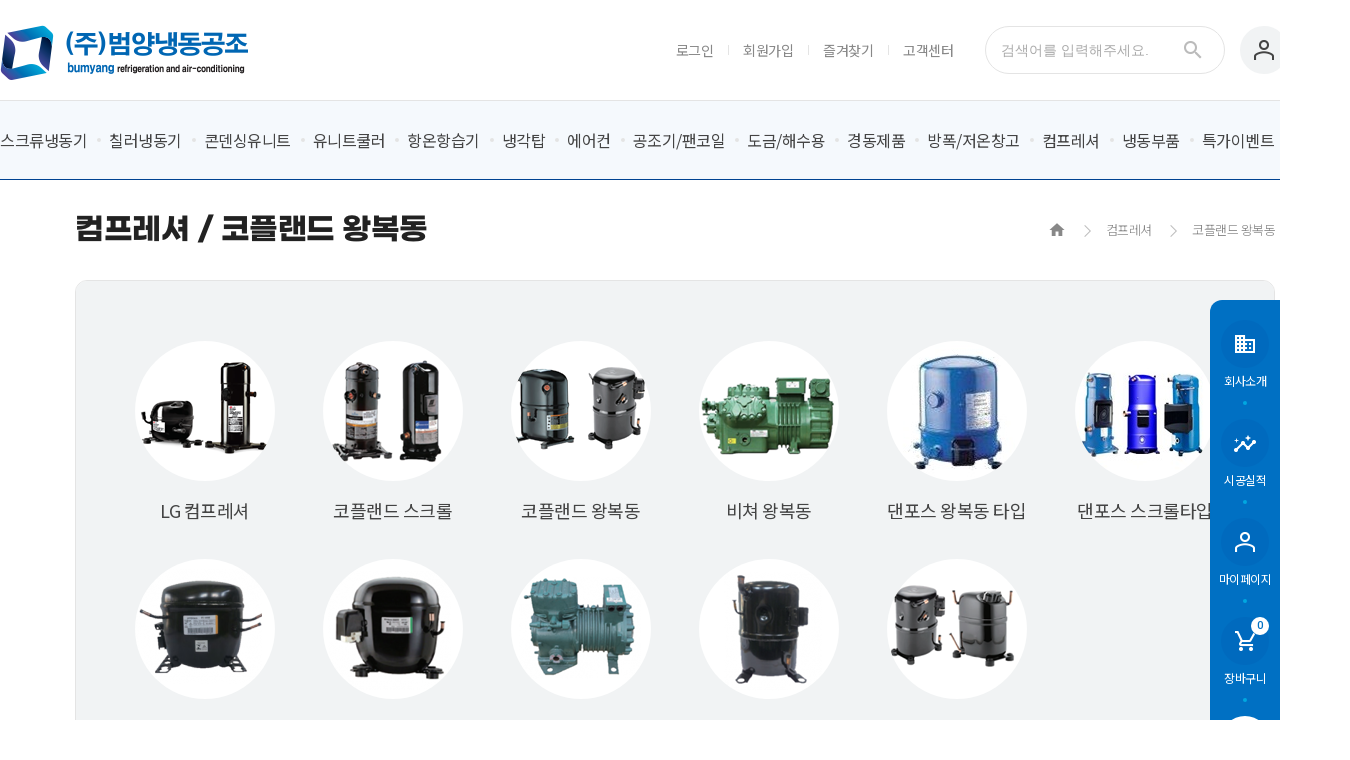

--- FILE ---
content_type: text/html; charset=utf-8
request_url: http://byref.co.kr/shop/list.php?ca_id=d080
body_size: 34438
content:
<!doctype html>
<html lang="en">
<head>
<meta http-equiv="content-type" content="text/html; charset=UTF-8"/>
<meta http-equiv="X-UA-Compatible" content="IE=edge" />
<meta property="og:title" content="">
<meta property="og:description" content="">
<meta name="description" content=""/>
<meta property="og:image" content="">
<title>코플랜드 왕복동 상품리스트 | 범양냉동공조</title>
<link rel="stylesheet" href="http://byref.co.kr/theme/basic/css/default_shop.css?ver=171223">
<link rel="stylesheet" href="http://byref.co.kr/css/swiper.min.css">
<link rel="stylesheet" href="http://byref.co.kr/css/reset.css">
<link rel="stylesheet" href="http://byref.co.kr/css/herenn.css?ver=86">
<script>
// 자바스크립트에서 사용하는 전역변수 선언
var g5_url       = "http://byref.co.kr";
var g5_bbs_url   = "http://byref.co.kr/bbs";
var g5_is_member = "";
var g5_is_admin  = "";
var g5_is_mobile = "";
var g5_bo_table  = "";
var g5_sca       = "";
var g5_editor    = "";
var g5_cookie_domain = "";
</script>
<script src="http://byref.co.kr/js/jquery-1.11.2.min.js"></script>
<script src="http://byref.co.kr/js/jquery.shop.menu.js?ver=171223"></script>
<script src="http://byref.co.kr/js/common.js?ver=171223"></script>
<script src="http://byref.co.kr/js/wrest.js?ver=171223"></script>
<script src="http://byref.co.kr/js/placeholders.min.js"></script>
<link rel="stylesheet" href="http://byref.co.kr/js/font-awesome/css/font-awesome.min.css">
<!-- BORAWARE LOG SCRIPT. -->
<script type="text/javascript">
var protect_id = 'c622';
</script>
<script async type="text/javascript" src="//script.boraware.kr/protect_script_v2.js"></script>
<!-- END OF BORAWARE LOG SCRIPT -->
</head>
<body>

<script>
	function bookmarksite(title,url) {
	   	// Google Chrome
	   	if(window.chrome){
	      	alert("Ctrl+D키를 누르시면 즐겨찾기에 추가하실 수 있습니다.");
	   	}
	   	// Firefox
	   	else if (window.sidebar) // firefox
	   	{
	       	window.sidebar.addPanel(title, url, "");
	   	}
	   	// Opera
	   	else if(window.opera && window.print)
	   	{
	   		// opera
	      	var elem = document.createElement('a');
	      	elem.setAttribute('href',url);
	      	elem.setAttribute('title',title);
	      	elem.setAttribute('rel','sidebar');
	      	elem.click();
	   	}
	   	else
	   	{
	   		window.external.AddFavorite(url, title);
		}
	}
</script>
<div class="wrap sub-wrap">
	<header class="header">
		<div class="h-top">
			<div class="h-inner clearfix">
				<h1 class="logo"><a href="http://byref.co.kr"><img src="http://byref.co.kr/images/logo.png"></a></h1>
				
				<div class="h-top-navi clearfix">
					<ul class="tnb">
                        <li><a href="http://byref.co.kr/bbs/login.php?url=%2Fshop%2Flist.php%3Fca_id%3Dd080">로그인</a></li>
                        <li><a href="http://byref.co.kr/bbs/register.php">회원가입</a></li>
						<li><a href="javascript:bookmarksite('범양냉동공조', 'http://byref.co.kr')">즐겨찾기</a></li>
						<li><a href="http://byref.co.kr/bbs/board.php?bo_table=notice">고객센터</a></li>
					</ul>
					<div class="search">
                        <form name="frmsearch1" action="http://byref.co.kr/shop/search.php" onsubmit="return search_submit(this);">
                            <input type="text" name="q" value="" id="sch_str" placeholder="검색어를 입력해주세요.">
                            <button type="submit" class="search-btn"></button>
                        </form>
					</div>
                    <script>
                        function search_submit(f) {
                            if (f.q.value.length < 2) {
                                alert("검색어는 두글자 이상 입력하십시오.");
                                f.q.select();
                                f.q.focus();
                                return false;
                            }
                            return true;
                        }
                    </script>
					<div class="h-bot-navi">
						<a href="http://byref.co.kr/shop/mypage.php" class="my"></a>
						<a href="http://byref.co.kr/shop/cart.php" class="cart">
							<span class="product-num">0</span>
						</a>
					</div>
				</div>
			</div>
		</div>
		<div class="h-bot">
			<div class="h-inner clearfix">
				<!-- <button type="button" class="menu-btn">
					<span></span>
					<span></span>
					<span></span>
				</button> -->
				<nav>
					<ul class="gnb">
						<li>
							<a href="http://byref.co.kr/shop/list.php?ca_id=10">스크류냉동기</a>
<ul class="depth2">                                <li><a href="http://byref.co.kr/shop/list.php?ca_id=1030">공냉식 일체형-공조용</a></li>
                                <li><a href="http://byref.co.kr/shop/list.php?ca_id=1040">공냉식 일체형-저온용</a></li>
                                <li><a href="http://byref.co.kr/shop/list.php?ca_id=1050">공냉식 분리형-공조용</a></li>
                                <li><a href="http://byref.co.kr/shop/list.php?ca_id=1060">공냉식 분리형-저온용</a></li>
                                <li><a href="http://byref.co.kr/shop/list.php?ca_id=1070">수냉식 공조용</a></li>
                                <li><a href="http://byref.co.kr/shop/list.php?ca_id=1080">수냉식 저온용</a></li>
</ul>                        </li>
						<li>
							<a href="http://byref.co.kr/shop/list.php?ca_id=20">칠러냉동기</a>
<ul class="depth2">                                <li><a href="http://byref.co.kr/shop/list.php?ca_id=20d0">OEM 공냉식-일체형  __  (쉘&튜브)</a></li>
                                <li><a href="http://byref.co.kr/shop/list.php?ca_id=20e0">OEM 공냉식-일체형  __  (판형열교환기)</a></li>
                                <li><a href="http://byref.co.kr/shop/list.php?ca_id=20f0">OEM 공냉식-일체형  __  (침수형 탱크타입)</a></li>
                                <li><a href="http://byref.co.kr/shop/list.php?ca_id=2010">OEM 공냉식-일체형  (판형열교환기)</a></li>
                                <li><a href="http://byref.co.kr/shop/list.php?ca_id=2080">OEM 공냉식-일체형  (쉘&튜브)</a></li>
                                <li><a href="http://byref.co.kr/shop/list.php?ca_id=20a0">공냉식 일체형 (OEM)</a></li>
                                <li><a href="http://byref.co.kr/shop/list.php?ca_id=2030">공냉식 분리형 (OEM)</a></li>
                                <li><a href="http://byref.co.kr/shop/list.php?ca_id=20b0">범양 소형냉동기</a></li>
                                <li><a href="http://byref.co.kr/shop/list.php?ca_id=2050">수냉식 (OEM) </a></li>
                                <li><a href="http://byref.co.kr/shop/list.php?ca_id=2070">고온용 냉동기 (OEM)</a></li>
                                <li><a href="http://byref.co.kr/shop/list.php?ca_id=2060">절삭유/소형 냉동기 (OEM)</a></li>
</ul>                        </li>
						<li>
							<a href="http://byref.co.kr/shop/list.php?ca_id=40">콘덴싱유니트</a>
<ul class="depth2">                                <li><a href="http://byref.co.kr/shop/list.php?ca_id=4020">범양 공냉식-분리형</a></li>
                                <li><a href="http://byref.co.kr/shop/list.php?ca_id=4030">LG 콘덴싱 유니트</a></li>
                                <li><a href="http://byref.co.kr/shop/list.php?ca_id=4050">LG 인버터</a></li>
                                <li><a href="http://byref.co.kr/shop/list.php?ca_id=4080">LG스크롤 (SPL)</a></li>
                                <li><a href="http://byref.co.kr/shop/list.php?ca_id=40d0">BUCA 시리즈</a></li>
                                <li><a href="http://byref.co.kr/shop/list.php?ca_id=4090">비쳐왕복동 (중온용)</a></li>
                                <li><a href="http://byref.co.kr/shop/list.php?ca_id=40f0">비쳐왕복동 (저온용)</a></li>
                                <li><a href="http://byref.co.kr/shop/list.php?ca_id=40a0">코플랜드 스크롤 (PA)</a></li>
                                <li><a href="http://byref.co.kr/shop/list.php?ca_id=40c0">UBCUA </a></li>
                                <li><a href="http://byref.co.kr/shop/list.php?ca_id=40e0">V형 콘덴서</a></li>
</ul>                        </li>
						<li>
							<a href="http://byref.co.kr/shop/list.php?ca_id=50">유니트쿨러</a>
<ul class="depth2">                                <li><a href="http://byref.co.kr/shop/list.php?ca_id=5010">T-Type 초박형 </a></li>
                                <li><a href="http://byref.co.kr/shop/list.php?ca_id=5020">TE-Type 슬림형 </a></li>
                                <li><a href="http://byref.co.kr/shop/list.php?ca_id=5030">S-Type </a></li>
                                <li><a href="http://byref.co.kr/shop/list.php?ca_id=5040">M-Type </a></li>
                                <li><a href="http://byref.co.kr/shop/list.php?ca_id=5050">KE-Type</a></li>
                                <li><a href="http://byref.co.kr/shop/list.php?ca_id=5060">KA TYPE 프로펠라팬</a></li>
                                <li><a href="http://byref.co.kr/shop/list.php?ca_id=5070">KA TYPE 엑셀팬</a></li>
                                <li><a href="http://byref.co.kr/shop/list.php?ca_id=5080">KP TYPE</a></li>
                                <li><a href="http://byref.co.kr/shop/list.php?ca_id=5090">FL TYPE</a></li>
                                <li><a href="http://byref.co.kr/shop/list.php?ca_id=50a0">HUK 시리즈</a></li>
                                <li><a href="http://byref.co.kr/shop/list.php?ca_id=50b0">GUK 시리즈</a></li>
                                <li><a href="http://byref.co.kr/shop/list.php?ca_id=50c0">BUK 시리즈</a></li>
</ul>                        </li>
						<li>
							<a href="http://byref.co.kr/shop/list.php?ca_id=70">항온항습기</a>
<ul class="depth2">                                <li><a href="http://byref.co.kr/shop/list.php?ca_id=7010">범양</a></li>
                                <li><a href="http://byref.co.kr/shop/list.php?ca_id=7020">OEM 제품 (부성)</a></li>
                                <li><a href="http://byref.co.kr/shop/list.php?ca_id=7030">OEM 제품 (세광)</a></li>
                                <li><a href="http://byref.co.kr/shop/list.php?ca_id=7040">부성 (공냉식 UP)</a></li>
                                <li><a href="http://byref.co.kr/shop/list.php?ca_id=7050">부성 (공냉식 DOWN)</a></li>
                                <li><a href="http://byref.co.kr/shop/list.php?ca_id=7060">세광 UP시리즈</a></li>
                                <li><a href="http://byref.co.kr/shop/list.php?ca_id=7070">세광 DOWN시리즈</a></li>
                                <li><a href="http://byref.co.kr/shop/list.php?ca_id=7080">세광 공기청정기</a></li>
</ul>                        </li>
						<li>
							<a href="http://byref.co.kr/shop/list.php?ca_id=60">냉각탑</a>
<ul class="depth2">                                <li><a href="http://byref.co.kr/shop/list.php?ca_id=6010">범양 직교류형 (사각)</a></li>
                                <li><a href="http://byref.co.kr/shop/list.php?ca_id=6020">범양 사각 대향류</a></li>
                                <li><a href="http://byref.co.kr/shop/list.php?ca_id=6040">발티모아 냉각탑</a></li>
                                <li><a href="http://byref.co.kr/shop/list.php?ca_id=6050">직교류형 (OEM)</a></li>
                                <li><a href="http://byref.co.kr/shop/list.php?ca_id=6060">대향류형 사각 (OEM)</a></li>
                                <li><a href="http://byref.co.kr/shop/list.php?ca_id=6070">대향류형 원형 (OEM)</a></li>
                                <li><a href="http://byref.co.kr/shop/list.php?ca_id=6080">충진재교체</a></li>
                                <li><a href="http://byref.co.kr/shop/list.php?ca_id=6090">유지보수</a></li>
                                <li><a href="http://byref.co.kr/shop/list.php?ca_id=60a0">행거형충진물교체</a></li>
                                <li><a href="http://byref.co.kr/shop/list.php?ca_id=60b0">감속기교체</a></li>
</ul>                        </li>
						<li>
							<a href="http://byref.co.kr/shop/list.php?ca_id=g0">에어컨</a>
<ul class="depth2">                                <li><a href="http://byref.co.kr/shop/list.php?ca_id=g010">가정용</a></li>
                                <li><a href="http://byref.co.kr/shop/list.php?ca_id=g020">업소용</a></li>
                                <li><a href="http://byref.co.kr/shop/list.php?ca_id=g030">산업용 수냉식</a></li>
                                <li><a href="http://byref.co.kr/shop/list.php?ca_id=g040">산업용</a></li>
</ul>                        </li>
						<li>
							<a href="http://byref.co.kr/shop/list.php?ca_id=a0">공조기/팬코일</a>
<ul class="depth2">                                <li><a href="http://byref.co.kr/shop/list.php?ca_id=a0c0">수평형 (모터내장형)</a></li>
                                <li><a href="http://byref.co.kr/shop/list.php?ca_id=a0d0">수평형 (모터외장형)</a></li>
                                <li><a href="http://byref.co.kr/shop/list.php?ca_id=a0e0">복합형</a></li>
                                <li><a href="http://byref.co.kr/shop/list.php?ca_id=a0f0">수직형</a></li>
                                <li><a href="http://byref.co.kr/shop/list.php?ca_id=a0g0">직팽식</a></li>
                                <li><a href="http://byref.co.kr/shop/list.php?ca_id=a0h0">천정형</a></li>
                                <li><a href="http://byref.co.kr/shop/list.php?ca_id=a0i0">상치토출 (매립형)</a></li>
                                <li><a href="http://byref.co.kr/shop/list.php?ca_id=a0j0">직립형</a></li>
                                <li><a href="http://byref.co.kr/shop/list.php?ca_id=a0k0">상치토출 (노출형)</a></li>
                                <li><a href="http://byref.co.kr/shop/list.php?ca_id=a0l0">천정 카세트형</a></li>
</ul>                        </li>
						<li>
							<a href="http://byref.co.kr/shop/list.php?ca_id=30">도금/해수용</a>
<ul class="depth2">                                <li><a href="http://byref.co.kr/shop/list.php?ca_id=3010">도금냉동기 (OEM)</a></li>
                                <li><a href="http://byref.co.kr/shop/list.php?ca_id=3020">티타늄 열교환기 (OEM)</a></li>
                                <li><a href="http://byref.co.kr/shop/list.php?ca_id=3030">해수용 냉각기 (OEM)</a></li>
                                <li><a href="http://byref.co.kr/shop/list.php?ca_id=3040">레이저 냉각기 (OEM)</a></li>
                                <li><a href="http://byref.co.kr/shop/list.php?ca_id=3050">식품/두부 냉각기 (OEM)</a></li>
                                <li><a href="http://byref.co.kr/shop/list.php?ca_id=3060">선박용 냉각기 (OEM)</a></li>
                                <li><a href="http://byref.co.kr/shop/list.php?ca_id=3070">쉘앤튜브 열교환기 (OEM)</a></li>
                                <li><a href="http://byref.co.kr/shop/list.php?ca_id=3080">판형 열교환기</a></li>
                                <li><a href="http://byref.co.kr/shop/list.php?ca_id=3090">해수 티타늄 열교환기</a></li>
                                <li><a href="http://byref.co.kr/shop/list.php?ca_id=30a0">입형 티타늄 열교환기</a></li>
                                <li><a href="http://byref.co.kr/shop/list.php?ca_id=30b0">시공사진</a></li>
                                <li><a href="http://byref.co.kr/shop/list.php?ca_id=30c0">이중관식 열교환기(롤타입)</a></li>
</ul>                        </li>
						<li>
							<a href="http://byref.co.kr/shop/list.php?ca_id=b0">경동제품</a>
<ul class="depth2">                                <li><a href="http://byref.co.kr/shop/list.php?ca_id=b010">칠러냉동기</a></li>
                                <li><a href="http://byref.co.kr/shop/list.php?ca_id=b020">콘덴싱유니트</a></li>
                                <li><a href="http://byref.co.kr/shop/list.php?ca_id=b030">유니트쿨러</a></li>
                                <li><a href="http://byref.co.kr/shop/list.php?ca_id=b040">콘덴서</a></li>
                                <li><a href="http://byref.co.kr/shop/list.php?ca_id=b050">항온항습기</a></li>
                                <li><a href="http://byref.co.kr/shop/list.php?ca_id=b060">냉풍건조기</a></li>
</ul>                        </li>
						<li>
							<a href="http://byref.co.kr/shop/list.php?ca_id=c0">방폭/저온창고</a>
<ul class="depth2">                                <li><a href="http://byref.co.kr/shop/list.php?ca_id=c010">방폭창고</a></li>
                                <li><a href="http://byref.co.kr/shop/list.php?ca_id=c020">냉장창고</a></li>
                                <li><a href="http://byref.co.kr/shop/list.php?ca_id=c030">냉동창고</a></li>
                                <li><a href="http://byref.co.kr/shop/list.php?ca_id=c040">우레탄판넬</a></li>
                                <li><a href="http://byref.co.kr/shop/list.php?ca_id=c050">방폭문</a></li>
                                <li><a href="http://byref.co.kr/shop/list.php?ca_id=c060">시공사진</a></li>
</ul>                        </li>
						<li>
							<a href="http://byref.co.kr/shop/list.php?ca_id=d0">컴프레셔</a>
<ul class="depth2">                                <li><a href="http://byref.co.kr/shop/list.php?ca_id=d060">LG 컴프레셔</a></li>
                                <li><a href="http://byref.co.kr/shop/list.php?ca_id=d070">코플랜드 스크롤</a></li>
                                <li><a href="http://byref.co.kr/shop/list.php?ca_id=d080">코플랜드 왕복동</a></li>
                                <li><a href="http://byref.co.kr/shop/list.php?ca_id=d090">비쳐 왕복동</a></li>
                                <li><a href="http://byref.co.kr/shop/list.php?ca_id=d0a0">댄포스 왕복동 타입</a></li>
                                <li><a href="http://byref.co.kr/shop/list.php?ca_id=d0g0">댄포스 스크롤타입</a></li>
                                <li><a href="http://byref.co.kr/shop/list.php?ca_id=d0b0">엠브라코</a></li>
                                <li><a href="http://byref.co.kr/shop/list.php?ca_id=d0c0">아스파라</a></li>
                                <li><a href="http://byref.co.kr/shop/list.php?ca_id=d0d0">산요</a></li>
                                <li><a href="http://byref.co.kr/shop/list.php?ca_id=d0e0">쿨톤</a></li>
                                <li><a href="http://byref.co.kr/shop/list.php?ca_id=d0f0">테컴시</a></li>
</ul>                        </li>
						<li>
							<a href="http://byref.co.kr/shop/list.php?ca_id=e0">냉동부품</a>
<ul class="depth2">                                <li><a href="http://byref.co.kr/shop/list.php?ca_id=e070">알코 (ALCO)</a></li>
                                <li><a href="http://byref.co.kr/shop/list.php?ca_id=e080">사기노미야</a></li>
                                <li><a href="http://byref.co.kr/shop/list.php?ca_id=e090">댄포스</a></li>
                                <li><a href="http://byref.co.kr/shop/list.php?ca_id=e0a0">냉매및기타부품</a></li>
                                <li><a href="http://byref.co.kr/shop/list.php?ca_id=e0b0">콘트롤박스</a></li>
                                <li><a href="http://byref.co.kr/shop/list.php?ca_id=e0c0">팬모터</a></li>
                                <li><a href="http://byref.co.kr/shop/list.php?ca_id=e0d0">동배관</a></li>
                                <li><a href="http://byref.co.kr/shop/list.php?ca_id=e0e0">동부속</a></li>
                                <li><a href="http://byref.co.kr/shop/list.php?ca_id=e0f0">보온단열재</a></li>
                                <li><a href="http://byref.co.kr/shop/list.php?ca_id=e0g0">쉘앤튜브 열교환기 (OEM)</a></li>
</ul>                        </li>
						<li>
							<a href="http://byref.co.kr/shop/list.php?ca_id=f0">특가이벤트</a>
<ul class="depth2">                                <li><a href="http://byref.co.kr/shop/list.php?ca_id=f050">부성 유니트쿨러</a></li>
</ul>                        </li>
					</ul>
				</nav>
				
			</div>
		</div>
	</header>

	<aside class="quick-menu">
		<div class="quick">
			<a href="http://byref.co.kr/contents/company/greeting.php">
				<span class="quick-icon quick-icon1"></span>
				<span>회사소개</span>
			</a>
		</div>
		<div class="quick">
			<a href="http://byref.co.kr/bbs/board.php?bo_table=record">
				<span class="quick-icon quick-icon2"></span>
				<span>시공실적</span>
			</a>
		</div>
		<div class="quick">
			<a href="http://byref.co.kr/shop/mypage.php">
				<span class="quick-icon quick-icon3"></span>
				<span>마이페이지</span>
			</a>
		</div>
		<div class="quick">
			<a href="http://byref.co.kr/shop/cart.php">
				<span class="quick-icon quick-icon4"><span class="quick-cart-num">0</span></span>
				<span>장바구니</span>
			</a>
		</div>
		<div class="quick quick5">
			<a href="#" class="top-btn">
				<span class="quick-icon quick-icon5"></span>
			</a>
		</div>
	</aside>
    <div class="sub-contents-wrap">
		<div class="sub-top clearfix">
			<h2>컴프레셔 / 코플랜드 왕복동</h2>
			<div class="bs">
				<span><img src="http://byref.co.kr/images/home-icon.png"></span>
				<span class="step">컴프레셔</span>
<span class="step">코플랜드 왕복동</span>
				
			</div>			
		</div>
				<div class="depth-wrap">
			<div class="sub-top-depth2">
				<ul class="depth2-list clearfix">
					<li class=""><a href="./list.php?ca_id=d060"><div class="depth2-img"><img src="http://byref.co.kr/data/category/3076780824_y1xAWoYb_LG_ECBBB4ED9484_EC8DB8EB84A4EC9DBC.png"></div><span class="depth2-tag">LG 컴프레셔</span></span></a></li><li class=""><a href="./list.php?ca_id=d070"><div class="depth2-img"><img src="http://byref.co.kr/data/category/3076780824_IeaECRX7_ECBD94ED948CEB9E9CEB939C_EC8AA4ED81ACEBA1A4.png"></div><span class="depth2-tag">코플랜드 스크롤</span></span></a></li><li class="on"><a href="./list.php?ca_id=d080"><div class="depth2-img"><img src="http://byref.co.kr/data/category/3076780824_Hu9o3nsE_ECBD94ED948CEB9E9CEB939C_EC9995EBB3B5EB8F99.png"></div><span class="depth2-tag">코플랜드 왕복동</span></span></a></li><li class=""><a href="./list.php?ca_id=d090"><div class="depth2-img"><img src="http://byref.co.kr/data/category/3076780824_jSTDYcnP_EBB984ECB390.png"></div><span class="depth2-tag">비쳐 왕복동</span></span></a></li><li class=""><a href="./list.php?ca_id=d0a0"><div class="depth2-img"><img src="http://byref.co.kr/data/category/3076780824_O8KYtEyk_EB8C84ED8FACEC8AA4_EC9995EBB3B5EB8F99_EC8DB8EB84A4EC9DBC.jpg"></div><span class="depth2-tag">댄포스 왕복동 타입</span></span></a></li><li class=""><a href="./list.php?ca_id=d0g0"><div class="depth2-img"><img src="http://byref.co.kr/data/category/3076780824_LPIaR98A_EB8C84ED8FACEC8AA4_EC8AA4ED81ACEBA1A4_EC8DB8EB84A4EC9DBC.jpg"></div><span class="depth2-tag">댄포스 스크롤타입</span></span></a></li><li class=""><a href="./list.php?ca_id=d0b0"><div class="depth2-img"><img src="http://byref.co.kr/data/category/3076780824_UHcmEYoD_EC97A0EBB88CEB9DBCECBD94.png"></div><span class="depth2-tag">엠브라코</span></span></a></li><li class=""><a href="./list.php?ca_id=d0c0"><div class="depth2-img"><img src="http://byref.co.kr/data/category/3076780824_Nbg8niLv_EC9584EC8AA4ED8C8CEB9DBC.png"></div><span class="depth2-tag">아스파라</span></span></a></li><li class=""><a href="./list.php?ca_id=d0d0"><div class="depth2-img"><img src="http://byref.co.kr/data/category/3076780824_Ay1UVvxo_EC82B0EC9A94.png"></div><span class="depth2-tag">산요</span></span></a></li><li class=""><a href="./list.php?ca_id=d0e0"><div class="depth2-img"><img src="http://byref.co.kr/data/category/3076780824_Wc3QnBha_ECBFA8ED86A4.png"></div><span class="depth2-tag">쿨톤</span></span></a></li><li class=""><a href="./list.php?ca_id=d0f0"><div class="depth2-img"><img src="http://byref.co.kr/data/category/3076780824_7vkXd8n4_ED858CECBBB4EC8B9C.png"></div><span class="depth2-tag">테컴시</span></span></a></li>					
				</ul>
			</div>

		</div>

        <div class="sub-contents">

<script>
var itemlist_ca_id = "d080";
</script>
<script src="http://byref.co.kr/js/shop.list.js"></script>
<div class="sub-contents-inner">
<div class="content">            <div class="content-tit clearfix">
                <h3>컴프레셔 / 코플랜드 왕복동<span>(6)</span></h3>
                <select class="sort">
                    <option value="it_update_time,desc">신상품</option>
                    <option value="it_name,asc" >상품명</option>
                    <option value="it_price,asc" >낮은가격</option>
                    <option value="it_price,desc" >높은가격</option>
                    <option value="it_use_cnt,desc" >사용후기</option>
                </select>
            </div>
<script>
    $(function(){
        $("select.sort").on("change", function(){
            var opt = $(this).val()
            var arr_opt = opt.split(",");

            location.href = "/shop/list.php?ca_id=d080&sort="+arr_opt[0]+"&sortodr="+arr_opt[1];
        })
    })

</script>    <div class="sub-contents">
        <ul class="product-list recommend-list clearfix">
            <li>
                <a href="http://byref.co.kr/shop/item.php?it_id=1625545327">
                    <div class="img-area"><img src="http://byref.co.kr/data/item/1625545327/thumb-0.7L2U7ZSM656c65Oc7JmV67O164ZR2266mV7Iuc7L2U_280x280.png" alt="냉매 R22 (멕시코산)"></div>
                    <div class="desc">
                        <h3>냉매 R22 (멕시코산)</h3>
                        <span class="product-type"></span>
                        <div class="price clearfix">
                        	
                            <span class="sale"><strong>468,674</strong>원 (부가세별도)</span>
                                                        	
                        </div>
                    </div>
                </a>
            </li>
            <li>
                <a href="http://byref.co.kr/shop/item.php?it_id=1633313884">
                    <div class="img-area"><img src="http://byref.co.kr/data/item/1633313884/thumb-7L2U7ZSM656c65Oc67CA7YQ7JmV67O164Z7J2464ER22R404_280x280.png" alt="냉매 R22 (공조) R404 (저온용) - (인도산)"></div>
                    <div class="desc">
                        <h3>냉매 R22 (공조) R404 (저온용) - (인도산)</h3>
                        <span class="product-type">인도산</span>
                        <div class="price clearfix">
                        	
                            <span class="sale"><strong>242,552</strong>원 (부가세별도)</span>
                                                        	
                        </div>
                    </div>
                </a>
            </li>
            <li>
                <a href="http://byref.co.kr/shop/item.php?it_id=1625546650">
                    <div class="img-area"><img src="http://byref.co.kr/data/item/1625546650/thumb-7L2U7ZSM656c65Oc7J2464ER404_280x280.png" alt="냉매 R404 (인도산)"></div>
                    <div class="desc">
                        <h3>냉매 R404 (인도산)</h3>
                        <span class="product-type"></span>
                        <div class="price clearfix">
                        	
                            <span class="sale"><strong>314,000</strong>원 (부가세별도)</span>
                                                        	
                        </div>
                    </div>
                </a>
            </li>
            <li>
                <a href="http://byref.co.kr/shop/item.php?it_id=1625546772">
                    <div class="img-area"><img src="http://byref.co.kr/data/item/1625546772/thumb-0.7L2U7ZSM656c65Oc7JmV67O164ZR40466mV7Iuc7L2U_280x280.png" alt="냉매 R404 (멕시코산)"></div>
                    <div class="desc">
                        <h3>냉매 R404 (멕시코산)</h3>
                        <span class="product-type"></span>
                        <div class="price clearfix">
                        	
                            <span class="sale"><strong>779,908</strong>원 (부가세별도)</span>
                                                        	
                        </div>
                    </div>
                </a>
            </li>
            <li>
                <a href="http://byref.co.kr/shop/item.php?it_id=1625549509">
                    <div class="img-area"><img src="http://byref.co.kr/data/item/1625549509/thumb-7JmV67O167CY67CA7YQ6646rWt_280x280.png" alt="냉매 R22 _반밀폐형 왕복동 (미국산)"></div>
                    <div class="desc">
                        <h3>냉매 R22 _반밀폐형 왕복동 (미국산)</h3>
                        <span class="product-type"></span>
                        <div class="price clearfix">
                        	
                            <span class="sale"><strong>2,980,000</strong>원 (부가세별도)</span>
                                                        	
                        </div>
                    </div>
                </a>
            </li>
            <li>
                <a href="http://byref.co.kr/shop/item.php?it_id=1625549586">
                    <div class="img-area"><img src="http://byref.co.kr/data/item/1625549586/thumb-7JmV67O167CY67CA7YQ7KSR6rWt_280x280.png" alt="냉매 R22/R404A _반밀폐형 왕복동 (중국산)"></div>
                    <div class="desc">
                        <h3>냉매 R22/R404A _반밀폐형 왕복동 (중국산)</h3>
                        <span class="product-type"></span>
                        <div class="price clearfix">
                        	
                            <span class="sale"><strong>3,941,000</strong>원 (부가세별도)</span>
                                                        	
                        </div>
                    </div>
                </a>
            </li>
        </ul>

<!-- } 상품진열 10 끝 -->
    </div></div>
        </div>
    </div>
    <footer class="footer">
		<div class="foot-link">
			<div class="foot-link-inner clearfix">
				<div class="foot-link-lef clearfix">
					<div class="cus-center">
						<span class="tag">제품문의</span>
						<span class="call-num">1600-7281 <br>031-232-9156~7</span>
						<span class="num2"></span>
						<!-- <span class="txt">게시판 상담도 가능하니 많은 이용 바랍니다.</span> -->
						<span class="tag tag2">서비스문의</span>
						<span class="call-num">080-229-8949</span>
					</div>
					<div class="bank">
						<span class="tag">입금계좌</span>
						<span class="call-num"><img src="http://byref.co.kr/images/bank-logo.png"></span>
						<span class="num2">045-504871-04-011</span>
						<span class="txt">예금주 : (주)범양냉동공조</span>
					</div>
				</div>
				<ul class="foot-link-rig clearfix">
					<li>
						<a href="http://byref.co.kr/bbs/board.php?bo_table=notice">
							<div class="icon-area icon-area1"></div>
							<span class="link-n">공지사항</span>
						</a>
					</li>
					<li>
						<a href="http://byref.co.kr/shop/itemuselist.php">
							<div class="icon-area icon-area2"></div>
							<span class="link-n">이용후기</span>
						</a>
					</li>
					<li>
						<a href="http://byref.co.kr/bbs/board.php?bo_table=qna">
							<div class="icon-area icon-area3"></div>
							<span class="link-n">질문과 답변</span>
						</a>
					</li>
				</ul>
			</div>
		</div>
		<div class="footer-top">
			<div class="footer-inner clearfix">
				<ul class="footer-top-link clearfix">
					<li><a href="http://byref.co.kr/contents/company/greeting.php">회사소개</a></li>
					<li><a href="http://byref.co.kr/bbs/board.php?bo_table=record">시공실적</a></li>
					<li><a href="http://byref.co.kr/bbs/content.php?co_id=provision">이용약관</a></li>
					<li><a href="http://byref.co.kr/bbs/content.php?co_id=privacy">개인정보처리방침</a></li>
					<li><a href="http://byref.co.kr/bbs/content.php?co_id=use">이용안내</a></li>
				</ul>
				<div class="sns clearfix">
					<div class="faceb"><a href="#"></a></div>
					<div class="insta"><a href="#"></a></div>
				</div>
			</div>
		</div>
		<div class="footer-bot">
			<div class="footer-inner clearfix">
				<div class="footer-bot-lef">
					<ul class="comp-info">
						<li>상호 : (주)범양냉동공조</li>
						<li>주소 : 경기도 화성시 팔탄면 온천로 76-11</li>
						<li>대표 : 김상회</li>
						<li>사업자번호 : 189-86-02213</li>
						<li>통신판매업신고번호 : 제2021-화성팔탄-0070호</li>
					</ul>
					<ul class="comp-info">
						<li>대표번호 : 1600-7281</li>
						<li>전화번호 : 031-232-9156~7</li>
						<!--<li>FAX : 031-359-9158</li>-->
						<li>E-mail : byref@naver.com</li>
					</ul>
					<p class="copyright">Copyright ⓒ 2021 (주)범양냉동공조. All rights reserved.</p>
				</div>
				<div class="footer-bot-rig">
					<div><a href="http://byref.co.kr/images/by-kicc.pdf" target="_blank"><img src="http://byref.co.kr/images/kicc.gif"></div>
				</div>
			</div>
		</div>
	</footer>

</div>
<script src="http://byref.co.kr/js/swiper.min.js"></script>
<script src="http://byref.co.kr/js/jquery.bxslider.min.js"></script>
<script src="http://byref.co.kr/js/herenn.js"></script>
<script src="http://byref.co.kr/js/sns.js"></script>
<!-- } 하단 끝 -->



<!-- ie6,7에서 사이드뷰가 게시판 목록에서 아래 사이드뷰에 가려지는 현상 수정 -->
<!--[if lte IE 7]>
<script>
$(function() {
    var $sv_use = $(".sv_use");
    var count = $sv_use.length;

    $sv_use.each(function() {
        $(this).css("z-index", count);
        $(this).css("position", "relative");
        count = count - 1;
    });
});
</script>
<![endif]-->

</body>
</html>

<!-- list.10.skin.php -->


--- FILE ---
content_type: text/css
request_url: http://byref.co.kr/theme/basic/css/default_shop.css?ver=171223
body_size: 53831
content:
@charset "utf-8";

/* 초기화 */


/* 팝업레이어 */
#hd_pop {z-index:1000;position:relative;margin:0 auto;width:1200px;height:0}
#hd_pop h2 {position:absolute;font-size:0;line-height:0;overflow:hidden}
.hd_pops {position:absolute;border:1px solid #e9e9e9;background:#fff;}
.hd_pops img{max-width:100%}
.hd_pops_con {}
.hd_pops_footer {padding: 0;background:#000;color:#fff;text-align:left;position:relative; overflow:hidden;}
.hd_pops_footer:after {display:block;visibility:hidden;clear:both;content:""}
.hd_pops_footer button {padding: 10px;border:0;color:#fff}
.hd_pops_footer .hd_pops_reject{background:#000;text-align:left}
.hd_pops_footer .hd_pops_close{background:#393939;position:absolute;top:0;right:0}

/* 상단 레이아웃 */
#hd {min-width:1200px;}
#hd_h1 {position:absolute;font-size:0;line-height:0;overflow:hidden}
#hd_qnb {border-bottom:1px solid #e9e9e9;background:#f2f5f9;zoom:1}
#hd_qnb:after {display:block;visibility:hidden;clear:both;content:""}
#hd_qnb h2 {position:absolute;font-size:0;line-height:0;overflow:hidden}
#hd_qnb div {text-align:center;letter-spacing:-4px}
#hd_qnb a {letter-spacing:0}
#hd_wrapper {position:relative;margin:0 auto;padding:20px 0;height:115px;width:1200px;zoom:1}
#hd_wrapper:after {display:block;visibility:hidden;clear:both;content:""}
#logo {float:left;padding:25px 0 0}

#hd_sch {position:absolute;top:35px;left:50%;width:430px;margin-left:-215px;}
#hd_sch h3 {position:absolute;font-size:0;line-height:0;overflow:hidden}
#hd_sch #sch_str {padding-left:10px;height:45px;background:#fff;border:1px solid #000;width:370px;border-right:0;float:left;border-radius:5px 0 0 5px;font-size:1.25em}
#hd_sch #sch_submit {height:45px;border:0;background:#fff;border:1px solid #000;border-left:0;color:#333;width:50px;float:left;cursor:pointer;border-radius:0  5px 5px 0;font-size:18px}
#sbn_side{position:absolute;top:20px;right:0}

#tnb {border-bottom:1px solid #e9e9e9}
#tnb h3 {position:absolute;font-size:0;line-height:0;overflow:hidden}
#tnb ul {margin:0 auto;width:1200px;zoom:1}
#tnb ul:after {display:block;visibility:hidden;clear:both;content:""}
#tnb li {float:right;border-left:1px solid #e9e9e9;margin-bottom:-1px;font-size:0.92em}
#tnb a {display:inline-block;padding:0 10px;color:#646464;line-height:35px;border-bottom:1px solid #e9e9e9}
#tnb a:focus, #tnb a:hover {color:#333;border-bottom:1px solid #444}
#tnb .tnb_admin a{color:#ff0000;}
#tnb .tnb_left{float:left}
#tnb .tnb_left a{padding:0 14px}
#tnb .tnb_cart{border-right:1px solid #e9e9e9;}
#tnb .tnb_community{border-right:1px solid #e9e9e9}
#tnb .tnb_community i{font-size:15px}
#tnb .tnb_shop{background:#fff;font-weight:bold;}
#tnb .tnb_shop:focus, #tnb .tnb_shop:hover {color:#333;border-bottom:0}
#tnb .tnb_shop a{color:#d50c0c;border-bottom:1px solid #fff;}

#hd_menu{background:#f2f2f2;border-top:1px solid #ddd;border-bottom:1px solid #ddd}
#hd_menu ul {margin:0 auto;width:1200px;font-size:1.083em;padding:15px 0;zoom:1}
#hd_menu ul:after {display:block;visibility:hidden;clear:both;content:""}
#hd_menu li{float:left;line-height:14px;border-right:1px solid #ddd;}
#hd_menu li:first-child{border-left:1px solid #ddd}
#hd_menu li.hd_menu_right{float:right}
#hd_menu li:last-child{border-left:1px solid #ddd}
#hd_menu li a{display:block;padding:0 10px}

/*사이드 메뉴*/
#side_menu{position:fixed;top:0;right:0;z-index:999;height:100%;background:#fff}
.side_menu_wr{display:none;width:230px;overflow-y:auto;height: 100%;border-left:1px solid #cdcdcd;}
#btn_sidemenu{position:absolute;top:50%;left:-35px;width:35px;height:50px;margin-top:-25px;background:#fff;border:1px solid #cdcdcd;border-right:0;font-size:14px}
#side_menu .side_menu_shop{padding:10px 20px;border-bottom:1px solid #f3f3f3}
#side_menu .btn_side_shop{position:relative;background:none;border:0;width:100%;height:30px;text-align:left;font-weight:bold}
#side_menu .btn_side_shop span{position:absolute;top:5px;right:0;padding:0 5px;line-height:20px;border-radius:10px;color:#fff;background:#ed1c24}
#side_menu .side_menu_shop .op_area{ display:none;border-top:1px solid #f3f3f3;margin:5px 0}
#side_menu .side_menu_shop .op_area h2{position:absolute;font-size:0;line-height:0;overflow:hidden}
#side_menu .side_menu_shop .op_area li{border-bottom:1px solid #f3f3f3;position:relative;padding:10px 0;min-height:80px;padding-left:70px}
#side_menu .side_menu_shop .op_area li .prd_img{position:absolute;top:10px;left:0px;}
#side_menu .side_menu_shop .op_area li .prd_cost{display:block;font-weight:bold;margin:3px 0 0}
#side_menu .side_menu_shop .op_area  .li_empty{padding:50px 0;padding-left:0;color:#999;border-bottom:1px solid #f3f3f3;text-align:center}

#category{display:none;position:absolute;top:0;left:0;width:100%;border:2px solid #333949;border-top:0;background:#fff;;z-index:100;text-align:left; }
#category .ct_wr{padding:20px 20px 20px 5px;}
#category ul:after {display:block;visibility:hidden;clear:both;content:""}
#category .cate{line-height:20px;}
#category .cate_li_1{float:left;text-align:left;width:180px;min-height:200px;margin-left:15px}
#category .cate_li_1_a{background:#f3f3f3;text-align:center;padding:10px;margin-bottom:5px;display:block;font-weight:bold}
#category .cate_li_2 {width:100%;float:none;;line-height:20px;;margin:0}
#category .cate_li_2  a {color:#6d6d6d;display:block;padding:0 5px}
#category a:hover{color:#c92033}
#category .close_btn{;;width: 100%;background:#333949;border: 0;text-align: left;color: #fff;padding: 0 20px;height: 40px;font-weight: bold;font-size: 1.167em;}

/* 중간 레이아웃 */
#wrapper {z-index:5;margin:20px auto;width:1200px;position:relative;zoom:1}
#wrapper:after {display:block;visibility:hidden;clear:both;content:""}
#wrapper_title {margin:10px 0;font-size:1.667em;font-weight:bold}
.lt_wr {width: 49%;}
.lt_wr:nth-child(2n+1){clear:both}
/* aside wrapper */
#aside {float:left;margin:0 10px 0 0;width:215px;margin-right:20px}

#container {position:relative;float:left;width:965px;min-height:500px;height:auto !important;height:500px;background:#fff;zoom:1}
#container:after {display:block;visibility:hidden;clear:both;content:""}

.sale_prd h2{font-size:1.167em;margin:20px 0 10px}
.st_bg{display: inline-block;width: 1px;height: 10px;margin: 0 10px;background: #e2e1e0;vertical-align: -1px;}

/* 텍스트 크기 조절 */
#text_size {display:none;position:absolute;top:-31px;left:-1px}
#text_size button {padding:0 10px;height:30px;border:1px solid #cfded8;border-bottom:0;background:#000;color:#fff;cursor:pointer}

/* 하단 레이아웃 */
#ft {clear:both;padding:0 0 40px;min-width:1200px;border-top:1px solid #e9e9e9;background:#f8f8f8}
#ft h1 {position:absolute;font-size:0;line-height:0;overflow:hidden}
#top_btn {position:fixed;bottom:20px;right:20px;width:50px;height:50px;line-height:46px;border:2px solid #333;color:#333;text-align:center;font-size:15px;z-index:90;background:rgba(255,255,255,0.5)}
#top_btn:hover{border-color:#3059c7;background:#3059c7;color:#fff}
#ft .ft_wr{margin:0 auto;width:1200px}
#ft .ft_wr:after {display:block;visibility:hidden;clear:both;content:""}
#ft .ft_ul{text-align:center;border-bottom:1px solid #e9e9e9;padding:15px 0;margin:0 0 20px}
#ft .ft_ul li{display:inline-block;font-weight:bold;margin:0 10px}
#ft_logo {float:left;width:200px;margin:10px 0 0 }
#ft .ft_info{float:left;width:700px;line-height:1.7em}
#ft .ft_cs{float:left;width:300px;text-align:right}
#ft .ft_cs strong{font-size:1.75em;margin:5px 0;display:block}
#ft .ft_cs p{font-size:0.92em;color:#877}

/* 화면낭독기 사용자용 */
#hd_login_msg {position:absolute;top:0;left:0;width:1px;height:1px;overflow:hidden}
.msg_sound_only, .sound_only {display:inline-block !important;position:absolute;top:0;left:0;margin:0 !important;padding:0 !important;font-size:0;line-height:0;border:0 !important;overflow:hidden !important}

/* 본문 바로가기 */
#skip_to_container a {z-index:100000;position:absolute;top:0;left:0;width:1px;height:1px;font-size:0;line-height:0;overflow:hidden}
#skip_to_container a:focus, #skip_to_container a:active {width:100%;height:75px;background:#21272e;color:#fff;font-size:2em;font-weight:bold;text-align:center;text-decoration:none;line-height:3.3em}

/* 이미지 등비율 리사이징 */
.img_fix {width:100%;height:auto}

/* 캡챠 자동등록(입력)방지 기본 -pc */
#captcha {display:inline-block;position:relative}
#captcha legend {position:absolute;margin:0;padding:0;font-size:0;line-height:0;text-indent:-9999em;overflow:hidden;}
#captcha #captcha_img {height:40px;border:1px solid #898989;vertical-align:top;padding:0;margin:0}
#captcha #captcha_mp3 {margin:0;padding:0;width:40px;height:40px;border:0;background:transparent;vertical-align:middle;overflow:hidden;cursor:pointer;background:url('../../../img/captcha2.png') no-repeat;text-indent:-999px;border-radius:3px}
#captcha #captcha_reload {margin:0;padding:0;width:40px;height:40px;border:0;background:transparent;vertical-align:middle;overflow:hidden;cursor:pointer;background:url('../../../img/captcha2.png') no-repeat  0 -40px;text-indent:-999px;border-radius:3px}
#captcha #captcha_key {margin:0 0 0 3px;padding:0 5px;width:90px;height:40px;border:1px solid #ccc;background:#fff;font-size:1.333em;font-weight:bold;text-align:center;border-radius:3px;vertical-align:top}
#captcha #captcha_info {display:block;margin:5px 0 0;font-size:0.95em;letter-spacing:-0.1em}

/* ckeditor 단축키 */
.cke_sc {margin:0 0 5px;text-align:right}
.btn_cke_sc{display:inline-block;padding:0 10px;height:23px;border:1px solid #ccc !important;background:#fafafa !important;color:#000 !important;text-decoration:none !important;line-height:1.9em;vertical-align:middle}
.cke_sc_def {margin:0 0 5px;padding:10px;border:1px solid #ccc;background:#f2f5f9;text-align:center}
.cke_sc_def dl {margin:0 0 5px;text-align:left;zoom:1}
.cke_sc_def dl:after {display:block;visibility:hidden;clear:both;content:""}
.cke_sc_def dt, .cke_sc_def dd {float:left;margin:0;padding:5px 0;border-bottom:1px solid #e9e9e9}
.cke_sc_def dt {width:20%;font-weight:bold}
.cke_sc_def dd {width:30%}

 /* ckeditor 태그 기본값 */
#bo_v_con ul{display: block;list-style-type: disc;margin-top: 1em;margin-bottom: 1em;margin-left: 0;margin-right: 0;padding-left: 40px;}
#bo_v_con ol{display: block;list-style-type: decimal;margin-top: 1em;margin-bottom: 1em;margin-left: 0;margin-right: 0;padding-left: 40px;}
#bo_v_con li{display: list-item;}

/* Mobile화면으로 */
#mobile_cng {display:block;margin:0.3em;padding:0.5em 0;border:1px solid #eee;border-radius:2em;background:#fff;color:#000;font-size:2em;text-decoration:none;text-align:center}

/* 목록 바로가기 */
.sanchor {margin:30px 0 20px ;padding:0;zoom:1}
.sanchor:after {display:block;visibility:hidden;clear:both;content:""}
.sanchor li {float:left;width:20%;text-align:center;;list-style:none}
.sanchor li a{display:block;position:relative;height:60px;margin-left:-1px;background-color:#f7f7f7;border:1px solid #cdcdcd;border-bottom:1px solid #000;font-size: 1.25em;
color: #666;line-height: 58px;text-align: center;z-index:1}
.sanchor li .sanchor_on{margin:0 0 0 -1px;border:1px solid #000;background:#fff;z-index:2;border-bottom-color:#fff;color:#000;font-weight:bold}
.sanchor li a .item_qa_count,.sanchor li a .item_use_count{display:inline-block;background:#aaa;padding:0 5px;line-height:23px;border-radius:15px;color:#fff;min-width:23px;font-size:12px}
.sanchor li .sanchor_on .item_qa_count,.sanchor li .sanchor_on .item_use_count{background:#55bfb1}

/* 콘텐츠별 스타일 */
.cnt_cmt {display:inline-block;margin:0 0 0 3px;font-weight:bold}

/* 버튼 */
a.btn,.btn{line-height:35px;height:35px;padding:0 10px;text-align:center;border-radius:3px;font-weight:bold;border:0;}

a.btn01 {display:inline-block;padding:0 7px;border:1px solid #ccc;border-bottom:1px solid #aaa;background:#fff;color:#333;text-decoration:none; /* vertical-align:middle;  */box-sizing:border-box;}
a.btn01:focus, a.btn01:hover,button.btn01:hover {text-decoration:none;background:#f3f3f3}
button.btn01 {display:inline-block;margin:0;padding:0 7px;border:1px solid #b3b3b3;background:#fff;color:#333;text-decoration:none}
a.btn02 {display:inline-block;padding:0 7px;border:1px solid #d50c0c;background:#d50c0c;color:#fff;text-decoration:none;vertical-align:middle}
a.btn02:focus, .btn02:hover {text-decoration:none;background:#fd0f0f}
button.btn02 {display:inline-block;margin:0;padding:0 7px;border:1px solid #d50c0c;background:#d50c0c;color:#fff;text-decoration:none}
.btn_confirm {text-align:center} /* 서식단계 진행 */
.btn_submit {background:#d50c0c;color:#fff;border:0;}
.btn_submit:hover{background:#fd0f0f}
.btn_address{background:#70aff2;border:1px solid #3476be;height:40px;color:#fff;padding:0 10px;font-size:1.083em;font-weight:bold; vertical-align:middle;}
fieldset .btn_submit {padding:0 7px;height:24px;line-height:1em}
a.btn_cancel {display:inline-block;padding:7px;border:1px solid #ccc;background:#fafafa;color:#000;text-decoration:none;vertical-align:middle}
button.btn_cancel {display:inline-block;padding:7px;border:1px solid #ccc;background:#fafafa;color:#000;vertical-align:top;text-decoration:none}
a.btn_frmline, button.btn_frmline {display:inline-block;padding:0 10px;height:30px;border:1px solid #3476be;color:#3476be;background:#fff;letter-spacing:-0.1em;text-decoration:none;vertical-align:middle} /* 우편번호검색버튼 등 */
a.btn_frmline {line-height:24px}
button.btn_frmline {font-size:1em}

/* 게시판용 버튼 */
a.btn_b01,.btn_b01 {display:inline-block;background:#4c4f6f;color:#fff;text-decoration:none;vertical-align:middle}
.btn_b01:hover, .btn_b01:hover {background:#54598c}
a.btn_b02,.btn_b02 {display:inline-block;background:#828ce8;padding:0 10px;color:#fff;text-decoration:none;border:0;vertical-align:middle}
a.btn_b02:hover, .btn_b02:hover {background:#656eca}
a.btn_b03, .btn_b03 {display:inline-block;background:#none;border:1px solid #b9bdd3;color:#646982;background:none;text-decoration:none;vertical-align:middle}
a.btn_b03:hover, .btn_b03:hover {background:#ebedf6}
a.btn_admin,.btn_admin {display:inline-block;background:#d13f4a;color:#fff;text-decoration:none;vertical-align:middle;padding:10px} /* 관리자 전용 버튼 */
.btn_admin:hover, a.btn_admin:hover {background:#ff3746}

/* 선택수정 버튼 */
.btn_list {margin:0 auto;width:93%}
.btn_list input, .btn_list button {background: none repeat scroll 0 0 #617D46;border: 0 none;color: #FFFFFF;height: 28px;line-height: 2.2em;padding: 0 15px;vertical-align: middle}

/* 기본테이블 */
.tbl_wrap table {width:100%;border-collapse:collapse;border-spacing:0}
.tbl_wrap caption {padding:10px 0;font-weight:bold;text-align:left}

.tbl_head01 {margin:0 0 10px}
.tbl_head01 table{border-bottom:1px solid #d3d3d3}
.tbl_head01 caption {padding:0;font-size:0;line-height:0;overflow:hidden}
.tbl_head01 thead th {padding:12px 0;border-top:2px solid #000;border-bottom:1px solid #d3d3d3;background:#fff;color:#383838;font-size:0.95em;text-align:center;letter-spacing:-0.1em}
.tbl_head01 thead a {color:#383838}
.tbl_head01 thead th input {vertical-align:top} /* middle 로 하면 게시판 읽기에서 목록 사용시 체크박스 라인 깨짐 */
.tbl_head01 tfoot th, .tbl_head01 tfoot td {padding:10px 0;border-top:1px solid #c1d1d5;border-bottom:1px solid #c1d1d5;background:#d7e0e2;text-align:center}
.tbl_head01 tbody th {padding:10px 0;border-top:1px solid #e9e9e9;border-bottom:1px solid #e9e9e9}
.tbl_head01 td {padding:15px 5px;border-top:1px solid #f3f3f3;border-left:1px solid #f3f3f3;line-height:1.5em;word-break:break-all}
.tbl_head01 td:first-child{border-left:0}
.tbl_head01 a {}

.tbl_head02 {margin:0 0 10px}
.tbl_head02 caption {padding:0;font-size:0;line-height:0;overflow:hidden}
.tbl_head02 thead th {padding: 7px;background: #f3f3f3;border-top: 1px solid #d3d3d3;border-bottom: 1px solid #d3d3d3;}
.tbl_head02 thead a {color:#383838}
.tbl_head02 thead th input {vertical-align:top} /* middle 로 하면 게시판 읽기에서 목록 사용시 체크박스 라인 깨짐 */
.tbl_head02 tfoot th, .tbl_head02 tfoot td {padding:10px 0;border-top:1px solid #c1d1d5;border-bottom:1px solid #c1d1d5;background:#d7e0e2;text-align:center}
.tbl_head02 tbody th {padding:5px 0;border-top:1px solid #e9e9e9;border-bottom:1px solid #e9e9e9}
.tbl_head02 td {padding:5px 3px;border-bottom: 1px solid #e9e9e9;line-height:1.4em;word-break:break-all}
.tbl_head02 a {}

.tbl_head03 {margin:0 0 10px}
.tbl_head03 table{border-bottom:1px solid #d3d3d3}
.tbl_head03 caption {padding:0;font-size:0;line-height:0;overflow:hidden}
.tbl_head03 thead th {padding:12px 0;border-top:2px solid #000;border-bottom:1px solid #d3d3d3;background:#fff;color:#383838;font-size:0.95em;text-align:center;letter-spacing:-0.1em}
.tbl_head03 thead a {color:#383838}
.tbl_head03 thead th input {vertical-align:top} /* middle 로 하면 게시판 읽기에서 목록 사용시 체크박스 라인 깨짐 */
.tbl_head03 tfoot th, .tbl_head03 tfoot td {padding:10px 0;border-top:1px solid #c1d1d5;border-bottom:1px solid #c1d1d5;background:#d7e0e2;text-align:center}
.tbl_head03 tbody th {padding:10px 0;border-top:1px solid #e9e9e9;border-bottom:1px solid #e9e9e9}
.tbl_head03 td {padding:15px 5px;border-top:1px solid #f3f3f3;border-left:1px solid #f3f3f3;line-height:1.5em;word-break:break-all}
.tbl_head03 td:first-child{border-left:0}
.tbl_head03 a {}

/* 폼 테이블 */
.tbl_frm01 {margin:0 0 20px}
.tbl_frm01 table {width:100%;border-collapse:collapse;border-spacing:0}
.tbl_frm01 th {width:90px;padding:5px 10px;background:none;text-align:right;font-weight:normal}
.tbl_frm01 td {padding:5px 10px;background:transparent}
.wr_content textarea,.tbl_frm01 textarea,.form_01 textarea, .frm_input {border:1px solid #ccc;background:#fff;color:#000;vertical-align:middle;border-radius:3px;padding:5px;
-webkit-box-shadow: inset 0 1px 1px rgba(0, 0, 0, .075);
-moz-box-shadow: inset 0 1px 1px rgba(0, 0, 0, .075);
box-shadow: inset 0 1px 1px rgba(0, 0, 0, .075);
}
.tbl_frm01 textarea {padding:2px 2px 3px}
.frm_input {height:40px;}

.full_input,.frm_address{width:100%}
.half_input{width:49.5%}
.tbl_frm01 textarea {width:100%;height:100px}
.tbl_frm01 a {text-decoration:none}
.tbl_frm01 .frm_address {margin-top:5px}
.tbl_frm01 .frm_file {display:block;margin-bottom:5px}
.tbl_frm01 .frm_info {display:block;padding:0 0 5px;line-height:1.4em}

/*기본리스트*/
.list_01 li{border:1px solid #dbdbdb;border-radius:3px;margin:8px 0;padding:10px 15px;list-style:none;position:relative;}
.list_01 li:after {display:block;visibility:hidden;clear:both;content:""}
.list_01 li:hover{background:#f9f9f9}

.list_02 ul:after {display:block;visibility:hidden;clear:both;content:""}
.list_02 li{float:left;width:230px;margin:10px 0 15px 15px;}
.list_02 li:nth-child(4n+1){clear:both;margin-left:0}

/*폼 리스트*/
.form_01 h2{margin:0 0 10px;font-size:1.25em}
.form_01 li{margin:10px 0}
.form_01 li:after {display:block;visibility:hidden;clear:both;content:""}
.form_01 li .right_input{float:right}
.form_01 textarea{height:100px;width:100%}
.form_01 .frm_label{display:inline-block;width:130px}
.form_01 .form_left{float:left;width:49.5%}
.form_01 .form_right{float:right;width:49.5%}

/* 자료 없는 목록 */
.empty_table {padding:50px 0 !important;text-align:center;color:#777 !important}
.empty_list ,.empty_li{padding:20px 0 !important;text-align:center;color:#777 !important}

/* 필수입력 */
.required, textarea.required {background-image:url('../img/require.png')  !important;background-repeat:no-repeat   !important;background-position:right top  !important;}

/* 테이블 그리드 padding 0 5px 고려한 넓이 */
.grid_1 {width:40px}
.grid_2 {width:90px}
.grid_3 {width:140px}
.grid_4 {width:190px}
.grid_5 {width:240px}
.grid_6 {width:290px}
.grid_7 {width:340px}
.grid_8 {width:390px}
.grid_9 {width:440px}
.grid_10 {width:490px}
.grid_11 {width:540px}
.grid_12 {width:590px}
.grid_13 {width:640px}
.grid_14 {width:690px}
.grid_15 {width:740px}
.grid_16 {width:790px}
.grid_17 {width:840px}
.grid_18 {width:890px}

/* 테이블 항목별 정의 */
.td_board {width:120px;text-align:center}
.td_chk {width:30px;text-align:center}
.td_date {width:60px;text-align:center}
.td_datetime {width:110px;text-align:center}
.td_default {width:60px;text-align:center}
.td_dvr {width:100px;text-align:center}
.td_group {width:100px;text-align:center}
.td_imgsmall {width:60px;text-align:center}
.td_num {width:50px;text-align:center}
.td_numbig {width:100px;text-align:center}
.td_nick {width:100px;text-align:center}
.td_name {width:100px;text-align:left}
.td_namesmall {width:50px;text-align:left}
.td_mb_id {width:100px;text-align:center}
.td_mng {width:80px;text-align:center}
.td_mngsmall {width:50px;text-align:center}
.td_statsmall {width:50px;text-align:center}

.text_left{text-align:left  !important}
.text_center{text-align:center  !important}
.text_right{text-align:right  !important}

/* 새창 기본 스타일 */
.new_win {position:relative;}
.new_win #win_title {font-size:1.25em;height:50px;line-height:30px;padding:10px 20px;background:#333;color:#fff;}
.new_win #win_title .sv {font-size:0.75em;line-height:1.2em}
.new_win .win_ul {border-right:1px solid #dfe6e7;}
.new_win .win_ul:after {display:block;visibility:hidden;clear:both;content:""}
.new_win .win_ul li{float:left;background:#f3f7f7;width:33.333%;text-align:center;border-left:1px solid #dfe6e7;border-bottom:1px solid #dfe6e7;border-top:1px solid #dfe6e7}
.new_win .win_ul li a{display:block;padding:10px 0}
.new_win .win_ul .selected{background:#fff;border-bottom-color:#fff;border-top-color:#ae99da;}
.new_win .win_ul .selected a{color:#9781c5}
.new_win .win_desc {margin:5px 0;font-size:0.92em;color:#3598db;}
.new_win .frm_info{font-size:0.92em;color:#3598db}
.new_win .win_total{text-align:right;margin:10px 0}
.new_win .win_total span{display:inline-block;padding: 0 5px;color:#777;line-height: 26px;border: 1px solid #ddd;border-radius: 3px;font-size: 0.92em;}
.new_win .new_win_con{margin:20px;}
.new_win .new_win_con:after {display:block;visibility:hidden;clear:both;content:""}
.new_win .btn_confirm:after {display:block;visibility:hidden;clear:both;content:""}
.new_win .btn_close {position:absolute;top:0;right:0;height:50px;width:50px;background:url(../img/close_btn.gif) no-repeat 50% 50%;border:0;text-indent:-999px;overflow:hidden}
.new_win .btn_submit {padding:0 20px;height:40px;border-radius:3px;font-weight:bold;font-size:1.083em;float:right}
.new_win .win_btn{margin:10px 0}

/* 자바스크립트 alert 대안 */
#validation_check {margin:100px auto;width:500px}
#validation_check h1 {margin-bottom:20px;font-size:1.3em}
#validation_check p {margin-bottom:20px;padding:30px 20px;border:1px solid #e9e9e9;background:#fff}

/* 사이드뷰 */
.sv_wrap {display:inline-block;position:relative;font-weight:normal}
.sv_wrap .sv {z-index:1000;display:none;margin:5px 0 0;border:1px solid #283646;background:#111}
.sv_wrap .sv a {display:inline-block !important;margin:0 !important;padding:3px !important;width:94px;border-bottom:1px solid #283646;color:#fff !important}
.sv_wrap a:focus, .sv_wrap a:hover, .sv_wrap a:active {text-decoration:none !important}
.sv_on {display:block !important;position:absolute;top:10px;left:20px;width:auto;height:auto !important}
.sv_nojs .sv {display:block}

/* 페이징 */
.pg_wrap {clear:both;margin:30px 0 ;text-align:center}
.pg_wrap:after {display:block;visibility:hidden;clear:both;content:""} 
.pg {}
.pg_page, .pg_current,.qa_page {display:inline-block;vertical-align:middle}
.pg a:focus, .pg a:hover {text-decoration:none}
.pg_page,.qa_page {background:#fdfdfd;border:1px solid #d4d4d4;color:#555;;font-size:1.083em;height:30px;line-height:28px;padding:0 5px;min-width:30px;text-decoration:none;border-radius:3px;}
.pg_page:hover{background-color:#f3f3f1}
.pg_start {text-indent:-999px;overflow:hidden;background:url('../img/btn_first.gif') no-repeat 50% 50%;padding:0}
.pg_prev {text-indent:-999px;overflow:hidden;background:url('../img/btn_prev.gif') no-repeat 50% 50%;padding:0}
.pg_end {text-indent:-999px;overflow:hidden;background:url('../img/btn_end.gif') no-repeat 50% 50%;padding:0}
.pg_next {text-indent:-999px;overflow:hidden;background:url('../img/btn_next.gif') no-repeat 50% 50%;padding:0}
.pg_current {display:inline-block;background:#4c4f6f;color:#fff;font-weight:bold;height:30px;line-height:30px;padding:0 10px;min-width:30px;border-radius:3px;}


/* ########## 쇼핑몰 컨텐츠 ########## */
/* 인덱스 이미지 출력 */
#sidx_img {margin:0 0 20px}
#sidx_img img {max-width:100%;height:auto}

/* 마이페이지 */
#smb_my {position:relative}

#smb_my_ov {margin:0 0 20px;position:relative}
#smb_my_ov h2 {position:absolute;font-size:0;line-height:0;overflow:hidden}
#smb_my_ov .my_ov_name{display:block;background:#fff;border:1px solid #ccc;line-height:45px;padding:0 20px;font-size:1.167em;}
#smb_my_ov .my_ov_name img{width:20px;border-radius:50%}
#smb_my_act {position:absolute;top:-35px;right:0;zoom:1}
#smb_my_act:after {display:block;visibility:hidden;clear:both;content:""}
#smb_my_act ul {float:right;margin:0;padding:0;list-style:none}
#smb_my_act li {float:left;margin:0 0 0 4px}
#smb_my_act li a{line-height:25px;padding:0 5px}
#smb_my_act li .btn_admin{height:27px;}
#smb_my_ov .cou_pt{position:absolute;top:0 ;right:0;}
#smb_my_ov .cou_pt dt{float:left;width:90px;line-height:45px;}
#smb_my_ov .cou_pt dd{float:left;width:110px;text-align:right;padding:0 20px 0 0  ;line-height:45px;}
#smb_my_ov .cou_pt dd a{color:#ff2b64;font-weight:bold;font-size:1.167em}
#smb_my_ov .op_area{background:#f8f8f8;border:1px solid #ccc;border-top:0;padding:10px 15px;line-height:18px;color:#555}
#smb_my_ov .op_area:after {display:block;visibility:hidden;clear:both;content:""}
#smb_my_ov .op_area dt{float:left;width:10%;margin:3px 0;font-weight:bold}
#smb_my_ov .op_area dd{float:left;width:40%;;margin:3px 0}
.my_ov_btn{text-align:center;}
.my_ov_btn button{background:#fff;border:1px solid #ccc;vertical-align:top;border-top:0;padding:0 20px;height:25px}
.my_ov_btn button:hover{background:#f3f3f3}

#smb_my_ovaddd{width:90%}

#smb_my_ovaddt {border-bottom:0 !important}
#smb_my_ovaddd {width:590px !important;border-bottom:0 !important}

#smb_my_od {margin:0 0 50px;position:relative}
#smb_my_od h2 {margin:0 0 10px;font-size:1.25em;}
#smb_my_od  td{text-align:center}
#smb_my_od  td a{font-weight:bold}
#smb_my_wish{position:relative;}
#smb_my_wish h2 {margin:0 0 10px;font-size:1.25em;padding:0 0 10px;border-bottom:2px solid #000}
.smb_my_img{margin:0 0 5px;}
.smb_my_tit{margin:5px 0 ; font-size:1.167em;font-weight:bold}
.smb_my_date{font-size:0.92em;color:#777}
.smb_my_more {position:absolute;top:0;right:0;}
.smb_my_more a{display:block;background:url('../img/more-btn.gif') no-repeat 0 2px;padding-left:20px;height:30px}

/*장바구니 주문서 공통*/
.od_prd_list .td_chk{border-left:0;}
.od_prd_list .td_prd{border-left:0;position:relative;padding-left:90px;min-height:100px}
.od_prd_list .td_prd .sod_img{position:absolute;top:15px;left:0}
.od_prd_list .td_prd .sod_name{min-height:80px}
.od_prd_list .td_prd .prd_name{font-size:1.167em}
.od_prd_list .total_prc{color:#ff006c;font-weight:bold;font-size:1.167em}

.sod_opt {}
.sod_opt ul {margin:0;padding:0;list-style:none}
.sod_opt li {padding-left:10px;background:url('../img/bullet.gif') no-repeat 3px 8px;color:#777;margin:3px 0;line-height:1.3em}
.sod_option_btn .mod_options {padding:0 7px;border:1px solid #38b2b9;color:#38b2b9;background:#fff;height:23px;margin:10px 0 0 }
.cp_btn {padding:0 7px;border:1px solid #38b2b9;color:#38b2b9;background:#fff;height:23px;margin:10px 0 0 }
.cp_cancel {padding:0 7px;border:1px solid #aaa;color:#666;background:#fff;height:23px;margin:10px 0 0 2px;}

/* 장바구니 */
#sod_bsk {}
.btn_cart_del{margin:10px 0;}
.btn_cart_del button{height:30px;padding:0 10px;border:1px solid #e2e2e2;border-bottom:1px solid #c4c4c4;background:#fff;color:#666}
#sod_bsk_list {position:relative}
#sod_bsk #sod_bsk_tot {background:#f4f4f4;padding:15px;margin:20px 0;zoom:1}
#sod_bsk #sod_bsk_tot ul:after {display:block;visibility:hidden;clear:both;content:""}
#sod_bsk #sod_bsk_tot li{float:left;width:33.333%;border-left:1px solid #e6e2e2;text-align:center;padding:10px 0;font-size:1.167em}
#sod_bsk #sod_bsk_tot li:first-child{border:0}
#sod_bsk #sod_bsk_tot li span{display:block;margin:0 0 5px}
#sod_bsk #sod_bsk_tot li strong{font-size:1.25em}
#sod_bsk #sod_bsk_tot .sod_bsk_cnt strong{color: #ff006c;}
#sod_bsk_act {text-align:center}
#sod_bsk_act .btn_submit{height:50px;padding:0 10px;width:160px;font-weight:bold;font-size:1.25em}
#sod_bsk_act .btn01{height:50px;line-height:50px;padding:0 10px;width:160px;font-weight:bold;font-size:1.25em}
#sod_bsk_act p {margin:0 0 10px}

/*장바구니 선택사항수정*/
#sod_bsk_list #mod_option_frm {z-index:10000;position:absolute;width:540px;height:auto !important;height:500px;max-height:500px;border:1px solid #000;background:#fff;overflow-y:auto;overflow-x:none;
-webkit-box-shadow:  1px 2px 5px #bbb;
-moz-box-shadow:  1px 2px 5px #bbb;
box-shadow: 1px 2px 5px #bbb;}
#mod_option_frm  h2{border-bottom:1px solid #cdcdcd;padding:0 20px;line-height:50px;margin:0 0 15px;font-size:1.25em;
-webkit-box-shadow:  1px 2px 2px #eee;
-moz-box-shadow:  1px 2px 2px #eee;
box-shadow: 1px 2px 2px #eee;}

.option_wr {background:#f3f3f3;margin:0 20px 10px;padding:15px}
.option_wr h3{font-size:1.167em}
.option_wr label{display:block;margin:10px 0 5px}
.option_wr select{width:100%;border:1px solid #ccc;height:35px}


#mod_option_frm #sit_sel_option{margin:20px;}
#mod_option_frm #sit_tot_price{margin:20px;}
#mod_option_frm #sit_opt_added {border-top:1px solid #e9e9e9;}
#mod_option_frm .btn_confirm{margin:20px ; }
#mod_option_frm .btn_confirm .btn_submit{height:40px;font-size:1.167em;font-weight:bold;width:100%;cursor:pointer}
#mod_option_frm .btn_confirm .btn_close{position:absolute;top:0;right:0;width:50px;height:50px;border:0;background:none;border-left:1px solid #cdcdcd;font-size:1.25em}
#mod_option_frm .btn_confirm .btn_close:hover{background:#f3f3f3}

/* 주문서 작성 */
#sod_frm .od_prd_list{margin-bottom:20px}
#sod_frm  #sod_bsk_tot:after {display:block;visibility:hidden;clear:both;content:""}
#sod_frm  #sod_bsk_tot li{position:relative;float:left;background:#fff;width:33.333%;height:70px;text-align:center;border-bottom:1px solid #e7ebf1;padding:15px 0}
#sod_frm  #sod_bsk_tot li:after {display:block;visibility:hidden;clear:both;content:""}
#sod_frm  #sod_bsk_tot li span{display:block;color:#777;margin-bottom:5px;font-weight:bold}
#sod_frm  #sod_bsk_tot .sod_bsk_sell,#sod_frm  #sod_bsk_tot .sod_bsk_coupon{border-right:1px solid #e7ebf1}
#sod_frm  #sod_bsk_tot .sod_bsk_point,#sod_frm  #sod_bsk_tot .sod_bsk_cnt{width:100%;clear:both;height:40px;padding:0 15px;line-height:40px;text-align:right; box-sizing:border-box;}
#sod_frm  #sod_bsk_tot .sod_bsk_point span,#sod_frm  #sod_bsk_tot .sod_bsk_cnt span {float:left;margin:0}
#sod_frm  #sod_bsk_tot .sod_bsk_coupon:before{display:block;content:"-";position:absolute;top:25px;left:-10px;width:20px;height:20px;background:#fff;color:#ff006c;border-radius:50%;border:1px solid #e7ebf1;font-weight:bold;font-size: 16px;line-height: 14px;}
#sod_frm  #sod_bsk_tot .sod_bsk_dvr:before{display:block;content:"+";position:absolute;top:25px;left:-10px;width:20px;height:20px;background:#fff;color:#ff006c;border-radius:50%;border:1px solid #e7ebf1;font-weight:bold;font-size: 16px;line-height: 14px;}
#sod_frm  #sod_bsk_tot .sod_bsk_cnt strong{color:#ff006c;font-size:1.25em}

.sod_left{display: table-cell;width:645px;background:#fafafa;padding:20px;vertical-align:top;}
.sod_right{display: table-cell;width:320px;background:#eceff4;padding:20px;vertical-align:top;
-webkit-box-shadow: inset 7px 0 9px -7px rgba(0,0,0,0.2);
-moz-box-shadow: inset 7px 0 9px -7px rgba(0,0,0,0.2);
box-shadow: inset 7px 0 11px -5px #ced8e5;height:100%}

.display_setup_message {margin:0 0 10px;padding:15px;border:1px solid #fccdff;background:#ffeef9}
.display_setup_message strong {display:block;margin:0 0 10px}

#sod_frm {}
#sod_frm h2 {margin:0 0 10px}
#sod_frm p {margin:0 0 10px}
#sod_list {position:relative}
#sod_list #cp_frm {z-index:10000;position:absolute;top:0;left:99px;width:500px;height:auto !important;height:500px;max-height:500px;border:1px solid #000;background:#fff;overflow-y:auto;overflow-x:none;
-webkit-box-shadow:  1px 2px 5px #bbb;
-moz-box-shadow:  1px 2px 5px #bbb;
box-shadow: 1px 2px 5px #bbb;}
#sod_frm_orderer {margin:20px 0 40px}
#sod_frm_orderer #od_addr_jibeon, #sod_frm_taker #od_b_addr_jibeon {display:inline-block;margin:5px 0 0}

#sod_frm_taker label{display:inline-block;}

#sod_frm_same {margin:0 0 10px}

#sod_frm #od_memo {height:50px}

#sod_frm #display_pay_process {text-align:center}
#sod_frm #display_pay_process span {display:block;margin:5px 0 0}

#sod_frm .btn_submit{width:100%;height:40px;font-weight:bold;font-size:1.25em;cursor:pointer}
#sod_frm .btn01 {width:100%;height:40px;line-height:38px;font-weight:bold;font-size:1.25em;margin:5px 0}


#sod_frm_pay {position:relative;margin:10px 0}
#sod_frm  #sod_frm_pay h2 {position:absolute;border:0;font-size:0;line-height:0;content:""}
#sod_frm_pay .pay_tbl table{width:100%;border-collapse:collapse}
#sod_frm_pay .pay_tbl th{text-align:left;padding:10px;width:80px;border-bottom:1px solid #e7ebf1;background:#fff;font-weight:bold;color:#777}
#sod_frm_pay .pay_tbl td{text-align:right;padding: 10px;height:30px;border-bottom:1px solid #e7ebf1;background:#fff}
#sod_frm_pay .pay_tbl td .cp_cancel{margin:0 0 0 2px}
#sod_frm_pay .pay_tbl td .btn_frmline{padding: 0 7px;border: 1px solid #38b2b9;color: #38b2b9;background: #fff;height: 23px;line-height: 21px;margin: 0;}
#od_tot_price{margin:10px 0;background:#fff;line-height:40px;text-align:right;padding:0 10px}
#od_tot_price span{float:left;font-weight:bold}
#od_tot_price strong{font-size:1.5em;color:#ff006c}
#sod_frm_pay_info {margin:0 0 10px}

#sod_frm_pay #sc_coupon_frm, #sod_frm_pay #od_coupon_frm {z-index:10000;position:absolute;top:0;right:0;width:500px;height:auto !important;height:500px;max-height:500px;border:1px solid #000;background:#fff;overflow-y:auto}
#sod_frm_deli {position:relative;line-height:2em}
.od_coupon h3{border-bottom: 1px solid #cdcdcd;padding: 0 20px;line-height: 50px;margin: 0 0 15px;font-size: 1.25em;text-align:left;
-webkit-box-shadow: 1px 2px 2px #eee;
-moz-box-shadow: 1px 2px 2px #eee;
box-shadow: 1px 2px 2px #eee;}
.od_coupon .btn_close {position: absolute;top: 0;right: 0;width: 50px;height: 50px;border: 0;background: none;border-left: 1px solid #cdcdcd;font-size: 1.25em;}
.od_coupon .btn_close:hover{background:#f3f3f3}
.od_coupon .tbl_head02{margin:20px}
.od_coupon .cp_apply{padding: 0 5px;border: 1px solid #38b2b9;color: #38b2b9;background: #fff;height: 23px;line-height: 21px;}
.od_coupon td,#sod_frm_pay .od_coupon td{text-align:left;border-left:0;padding:7px}
#sod_frm_pay .od_coupon th{width:auto;text-align:center;padding: 7px;background: #f3f3f3;border-top: 1px solid #d3d3d3;border-bottom: 1px solid #d3d3d3;}
.od_coupon .td_numbig,#sod_frm_pay .od_coupon .td_numbig{text-align:center;}
.od_coupon .td_mngsmall{width:60px}
#sod_frm #sod_frm_pt_alert {margin:5px 0;color:#38b2bb }
#od_pay_sl h3{font-size:1.167em;margin:20px 0 5px}

#od_pay_sl input[type="radio"]{position:absolute;width:0;height:0;overflow:hidden;visibility:hidden;text-indent:-999px;left: 0;z-index: -1px;}
#od_pay_sl .lb_icon {display: inline-block;float:left;width:50%;background:#fff;border:1px solid #eceff4;margin:-1px 0 0 -1px;cursor: pointer;height:60px;position:relative;padding-left:65px;padding-top:20px;z-index:1}
#od_pay_sl input[type="radio"]:checked+.lb_icon {border:1px solid #ff006c;z-index:3}

#sod_frm_paysel {}
#sod_frm_paysel legend {position:absolute;font-size:0;line-height:0;overflow:hidden}
#sod_frm_paysel .KPAY{background:url('../../../img/kpay.png') no-repeat 50% 50% #fff;overflow:hidden;text-indent:-999px}
#sod_frm_paysel .PAYNOW{background:url('../../../img/paynow.png') no-repeat 50% 50% #fff;overflow:hidden;text-indent:-999px}
#sod_frm_paysel .PAYCO{background:url('../../../img/payco.png') no-repeat 50% 50% #fff;overflow:hidden;text-indent:-999px}
#sod_frm_paysel .inicis_lpay{background:url('../../../img/lpay_logo.png') no-repeat 50% 50% #fff;overflow:hidden;text-indent:-999px}
#sod_frm_paysel .kakaopay_icon{background:url('../../../img/kakao.png') no-repeat 50% 50% #f4dc34;overflow:hidden;text-indent:-999px}
#sod_frm_paysel .bank_icon{background:url('../../../img/pay_icon1.png') no-repeat 15px 50% #fff}
#sod_frm_paysel .vbank_icon{background:url('../../../img/pay_icon2.png') no-repeat 15px 50% #fff;padding-top:13px}
#sod_frm_paysel .iche_icon{background:url('../../../img/pay_icon2.png') no-repeat 15px 50% #fff;padding-top:13px}
#sod_frm_paysel .hp_icon{background:url('../../../img/pay_icon3.png') no-repeat 24px 50% #fff}
#sod_frm_paysel .card_icon{background:url('../../../img/pay_icon4.png') no-repeat 17px 50% #fff}

.sod_frm_point{clear:both;padding:10px 0}
.sod_frm_point div{background:#fff;margin-bottom:1px;padding:10px;text-align:left;text-align:right}
.sod_frm_point div:after {display:block;visibility:hidden;clear:both;content:''}
.sod_frm_point div label{float:left;line-height:30px}
.sod_frm_point div span{display:block;font-size:0.92em}
.sod_frm_point div span:after {display:block;visibility:hidden;clear:both;content:''}
.sod_frm_point div strong{float:left;color:#666;font-weight:normal}
.sod_frm_point .max_point_box em{font-style:normal !important}
.sod_frm_point #od_temp_point{height:30px;text-align:right;padding:0 5px;border:1px solid #ccc;}

#settle_bank {margin:5px 0 10px;background:#fff;padding:10px; clear:both}
#settle_bank select{height:30px;margin:0 0 5px;width:100%;border:1px solid #ccc;}
#settle_bank #od_deposit_name{height:30px;border:1px solid #ccc;text-align:center;}

#sod_frm_escrow {margin:30px 0 0}
#sod_frm #sod_frm_escrow h2{margin:0;border:0}
#sod_frm #sod_frm_escrow p{margin:5px 0}
#display_pay_process {padding:20px;text-align:center}

/* 위시리스트 */
#sod_ws {}
.sod_ws_img {width:90px;text-align:center}
#sod_ws_act {text-align:center;padding:20px 0;}
#sod_ws_act button{height:50px;width:180px;font-weight:bold;font-size:1.167em}
#sod_ws li .info_link{display:block;margin:10px 0 5px;text-overflow: ellipsis;overflow: hidden;white-space: nowrap;color:#646464;font-weight:bold}
#sod_ws li .info_date{color:#646464;font-size:0.92em}
#sod_ws li .wish_chk {position: absolute;top: 0;left: 0;width: 30px;text-align: center;line-height: 35px;color:#f00}
#sod_ws li .wish_info {padding: 0 35px 10px 30px;position: relative;border-bottom: 1px solid #e0e0e0;margin-top: 10px;height: 45px;}
#sod_ws li .wish_del {position: absolute;top: 0;right: 0;width: 35px;height: 35px;line-height: 35px;text-align: center;background: #e6e6e6;display: block;font-size: 1.25em;color: #777;}
#sod_ws li .wish_del:hover{background:#777;color:#fff}

/* 배송지 목록 */
#sod_addr .td_mng .sel_address{color:#fff;background:#fff;;border:1px solid #333;color:#333;;padding:0 5px;height:26px;}
#sod_addr .td_mng .del_address{display:inline-block;;border:1px solid #aaa;color:#888;padding:0 5px;height:26px;line-height:24px;vertical-align:middle}
#sod_addr input[type="radio"]{position:absolute;left:0;z-index:-1;visibility:hidden;;width:0;height:0;overflow:hidden;text-indent:-999px}
#sod_addr .default_lb {display: inline-block;background:#fff;border: 1px solid #3476be;color: #3476be;cursor: pointer;position:relative;padding:0 5px;height:26px;line-height:24px}
#sod_addr input[type="radio"]:checked+.default_lb {background:#3476be;color:#fff}
#sod_addr td{height:40px;vertical-align:top}
#sod_addr .td_name {width:100px;}
#sod_addr .frm_input {;height:30px}
#sod_addr .td_sbj{width:120px;text-align:left}
#sod_addr .ad_tel{display:block;color:#666}
#sod_addr .td_mng{width:100px;padding:10px}
#sod_addr .td_mng .mng_btn{width:100%;margin:2px 0;}

/* 주문내역 */
#sod_v {}
#sod_v td{text-align:center}
#sod_v td a{font-weight:bold}
#sod_v .basic_tbl {text-align:center}
#sod_v_info {margin:0 0 10px}
.status_01{display:inline-block;background:#fe528f;color:#fff;padding:0 5px;line-height:20px;font-size:0.92em}
.status_02{display:inline-block;background:#68d0a7;color:#fff;padding:0 5px;line-height:20px;font-size:0.92em}
.status_03{display:inline-block;background:#b668d0;color:#fff;padding:0 5px;line-height:20px;font-size:0.92em}
.status_04{display:inline-block;background:#ffa700;color:#fff;padding:0 5px;line-height:20px;font-size:0.92em}
.status_05{display:inline-block;background:#688fef;color:#fff;padding:0 5px;line-height:20px;font-size:0.92em}
.status_06{display:inline-block;background:#fff;border:1px solid #ddd;color:#666;padding:0 5px;line-height:20px;font-size:0.92em}

/* 주문상세내역 */
#sod_fin {}
#sod_fin th{padding:8px}
#sod_fin .th_line th{border-top:1px solid #ddd;}
#sod_fin_no {margin:0 0 20px;padding:15px;border:4px solid #f3f3f3;font-size:1.25em}

#sod_sts_wrap {margin:0 0 10px;text-align:right}
#sod_sts_explan {display:none}

#sod_fin_legend {padding:10px;background:#f3f3f3;margin:10px 0;border:1px solid #e9e9e9;text-align:left;zoom:1}
#sod_fin_legend:after {display:block;visibility:hidden;clear:both;content:''}
#sod_fin_legend dt {clear:both;float:left;margin:0 0 5px;width:50px;font-weight:bold}
#sod_fin_legend dd {float:left;margin:0}

#sod_fin #sod_bsk_tot li{background:#fff;border-bottom:1px solid #e7ebf1;height: 40px;;padding:0 15px;line-height:40px;text-align:right}
#sod_fin #sod_bsk_tot li span{float:left;clear:both;color: #777;}
#sod_fin #sod_bsk_tot li strong{}
#sod_fin #sod_bsk_tot .sod_bsk_cnt strong{color:#ff006c;font-size:1.25em}

#request_form {position:relative}
#request_form div {display:none;z-index:10000;position:absolute;top:23px;left:0;padding:20px 0;width:520px;border:1px solid #000;background:#f2f5f9;text-align:center}
#request_form .frm_input {width:300px;background:#fff !important}
#request_form .btn_frmline, #request_form .btn_cancel {vertical-align:middle !important}
#request_form .btn_frmline {padding:0 10px;line-height:1.6em}

#sod_req_btn {margin:0 0 10px}
#sod_req_btn button {background:#626870}

#sod_req_log {margin:0 0 20px}
#sod_req_log ul {margin:0;padding:0;border-top:1px solid #e9e9e9;background:#f2f5f9;list-style:none}
#sod_req_log li {padding:10px 10px 20px;border:1px solid #e9e9e9;border-top:0}
#sod_req_log h3 {margin:20px 0 10px}
.sod_req_log_view table {margin:0}
.sod_req_log_view caption {padding:10px 0;font-size:1em;font-weight:bold;text-align:left;line-height:1em}
.sod_req_log_view caption span {color:#ff3061}
.sod_req_log_view th {border-top:1px solid #e9e9e9;background:#f7f7f7 !important;color:#000 !important;text-align:center}
.sod_req_log_view td {background:#fff;color:#000}
.sod_req_log_view p {padding:10px 15px;border-bottom:1px solid #e9e9e9;background:#fff;color:#000}
.sod_req_log_view .sod_req_it {width:270px}
.sod_req_log_view button {margin:0;padding:0;border:0;background:transparent;color:#ff3061;text-decoration:underline;vertical-align:middle;cursor:pointer}

#sod_fin_list h2 {margin:0 0 10px}

#sod_fin_list .td_bdno{border-left:0}
#sod_fin_list .td_bdno a{font-weight:bold}
#sod_fin_view {border:1px solid #e9e9e9}
#sod_fin_view h2 {position:absolute;font-size:0;line-height:0;overflow:hidden}
#sod_fin_view h3 {margin:0 0 10px}
#sod_fin_view .basic_tbl th {padding:0 10px;border-top:1px solid #eee;border-bottom:1px solid #eee;background:#f2f5f9;text-align:left}

#sod_fin_pay {margin:0 0 30px}
#sod_fin_orderer {margin:0 0 30px}
#sod_fin_receiver {margin:0 0 30px;}
#sod_fin_dvr {}
#sod_fin .sod_left h2{position:absolute;font-size:0;line-height:0;overflow:hidden}
#sod_fin .sod_left h3{font-size:1.167em ;margin:0 0 10px}
#sod_fin .sod_left .tbl_head01 {}
#sod_fin .sod_left th{padding:10px;border:0;border-top:1px solid #f3f3f3;text-align:left;width:100px;color:#666;background:#fff}
#sod_fin .sod_left td{padding:10px;border:0;border-top:1px solid #f3f3f3;background:#fff}

#sod_fin_dvr .dvr_link {color:#ff3061;text-decoration:underline}

#sod_fin_tot {margin:10px 0}
#sod_fin_tot h2 {position:absolute;font-size:0;line-height:0;overflow:hidden}
#sod_fin_tot ul {margin:0;padding:0;list-style:none}
#sod_fin_tot li {padding:10px;background:#38b2b9;border-bottom:1px solid #5ec2c7;color:#fff;zoom:1}
#sod_fin_tot li:after {display:block;visibility:hidden;clear:both;content:""}
#sod_fin_tot #alrdy {border-bottom:0 !important}
#sod_fin_tot #alrdy .right{margin-top:10px;text-align:right;color:#f3f3f3;font-size:0.9em}
#sod_fin_tot #alrdy .right p{position:relative}
#sod_fin_tot #alrdy .right .title{position:absolute;left:0;padding-left:8px}
#sod_fin_tot strong {float:right}

#sod_fin_cancel {text-align:center}
#sod_fin_cancel h2 {position:absolute;font-size:0;line-height:0;overflow:hidden}
#sod_fin_cancel button {height:40px;border:1px solid #5e6b6f;font-weight:bold;width:100%;background:none;color:#5e6b6f}
#sod_fin_cancel button:hover{background:#fff}
#sod_fin_cancelfrm {display:none;margin:10px 0 0;text-align:center;background:#fff;padding:15px}
#sod_fin_cancelfrm .frm_input {background:#fff;margin: 0 0 5px;width:100%}
#sod_fin_cancelfrm .btn_frmline{background:#5e6b6f;color:#fff;border:0;padding:10px;width:100%;cursor:pointer}
#sod_fin_test {padding:10px}

/* 주문상세내역 중 현금영수증 발급 */
#scash {}
#scash section {padding:10px 0}
#scash h2 {margin:0 0 10px;text-align:center}
#scash .basic_tbl th {padding:0 10px;border-top:1px solid #eee;border-bottom:1px solid #eee;background:#f2f5f9;text-align:left}
#scash_apply {padding:10px 0 20px;text-align:center}
#scash_apply button {padding:10px;border:0;background:#565e60;color:#fff}
#scash_copy {text-align:center}

/* 공지사항 및 커뮤니티 새글 */
#sidx_lat h2{position:absolute;font-size:0;line-height:0;overflow:hidden}

/* 배너 인덱스 출력 */
#sbn_idx {}

/* 쇼핑몰 이벤트 */
#sev {}
.sev_admin {margin:0 0 10px;text-align:right}
.sev_admin a{line-height:35px;padding:0 10px}

/* 쿠폰 */
#coupon div:after {display:block;visibility:hidden;clear:both;content:""}
#coupon .cou_tit {font-weight:bold}
#coupon .cou_pri{font-size: 1.25em;color: #00c4ac;font-weight: bold;float: right;}
#coupon .cou_target{color:#666}
#coupon .cou_date{float:right;color: #777;font-style: italic;}

/* 모바일일때 피시버전 주문폼*/
.sod_list {position:relative;margin:0;padding:0;list-style:none}
.sod_list .sod_li {position:relative;padding:0;border:1px solid #e9e9e9;margin:10px 0}
.sod_list .sod_li:after {display:block;visibility:hidden;clear:both;content:""}
.sod_list .li_chk{position:absolute;top:10px;left:10px;}
.sod_list .li_name{min-height:130px}
.sod_list .li_name a,.sod_list .li_name strong{display:block;padding: 0 10px 0 25px;border-bottom:1px solid #e9e9e9;height:35px;line-height:35px}
.sod_list .li_name strong{padding-left:10px}
.sod_list .total_img{position:absolute;top:45px;left:10px;}
.sod_list .sod_opt{padding:10px 10px 5px;margin-left:90px;color:#9e9e9e;font-size:0.93em;background:none;border:none}
.sod_list .sod_opt li{margin-bottom:3px;border:none}
.sod_list .li_cp{position:relative}
.sod_list .li_cp .cp_btn, .sod_list .li_cp .cp_cancel, .sod_list .li_mod .mod_btn {margin:0;padding:5px 8px;border:0;background:#000;color:#fff;font-size:0.93em}
.sod_list .li_cp .cp_cancel,.odf_tbl #od_coupon_cancel,.odf_tbl #sc_coupon_cancel{border:1px solid #999;color:#777;background:#fafafa;margin-left:3px;padding:4px 5px}
.sod_list .li_prqty{margin:10px;}
.sod_list .li_prqty:after {display:block;visibility:hidden;clear:both;content:""}
.sod_list .li_prqty .li_prqty_sp{width:33%;display:inline-block;float:left;text-align:center;line-height:2.2em;border-top:1px solid #d3d3d3;border-bottom:1px solid #d3d3d3;border-left:1px solid #e9e9e9;color:#9e9e9e;font-size:0.93em;margin-left:-1px}
.sod_list .li_prqty  .prqty_price{border-left:1px solid #d3d3d3;}
.sod_list .li_prqty  .prqty_sc{border-right:1px solid #d3d3d3;}
.sod_list .li_prqty .li_prqty_sp span{display:block;background:#f2f2f2;}
.sod_list .li_total {position:relative;border-top:1px solid #e9e9e9;margin:10px 10px 0;}
.sod_list .total_span {display:block;position:relative;padding:5px 0;text-align:right;color:#343434}
.sod_list .total_span span{position:absolute;top:5px;left:0}
.sod_list .total_span strong{font-size:1.2em}

#sod_frm {}
#sod_frm section{margin-bottom:10px}
#sod_frm section h2{border-bottom:1px solid #e2e4e7;font-size:1.167em;padding-bottom:10px}
#sod_bsk_list #mod_option_frm .sit_ov_tbl{background:#ededed;margin-top:5px}
#sod_bsk_list #mod_option_frm .sit_ov_tbl th,#sod_bsk_list #mod_option_frm .sit_ov_tbl td{border:none;padding-left:5px;font-weight:normal}
#sod_bsk_list #mod_option_frm .sit_ov_tbl th{width:90px}
#sod_frm_deli #order_address {display:block;;width:100px;background:#333;color:#fff;text-align:center}
#sod_frm_orderer {margin:0 0 30px}
#sod_frm_orderer #od_addr_jibeon, #sod_frm_taker #od_b_addr_jibeon {display:inline-block;margin:5px 0 0}
#sod_frm .odf_tbl table{width:100%;margin:0;padding:0;border-top:1px solid #e9e9e9;border-left:1px solid #e9e9e9;border-right:1px solid #e9e9e9;border-collapse:collapse}
#sod_frm .odf_tbl table tbody td,#sod_frm .odf_tbl table tbody th{;border-bottom:1px solid #e9e9e9;padding:5px 0px 5px 10px ;text-align:left;line-height:26px;position:relative;}
#sod_frm .odf_tbl table th{width:90px;color:#343434;font-weight:normal;letter-spacing:-0.1em}
#sod_frm .odf_tbl table .frm_input{background-color:#fff !important;height:24px;line-height:24px;text-indent:5px}
#sod_frm .odf_tbl table .frm_address{margin-top:5px}
#sod_frm .odf_tbl button.btn_frmline{font-size:0.92em;padding:0 8px;height:26px;line-height:26px}
#sod_frm .odf_tbl textarea{width:99%;border:1px solid #e4eaec;}
#sod_frm_same {margin:0 0 10px}
#sod_frm_pay {position:relative}
#sod_frm_pay .tbl_head01 caption {font-size:0;line-height:0;overflow:hidden}
#sod_frm_pay .tbl_head01 th {width:auto !important;font-weight:bold;text-align:center !important}
#sod_frm_pay .tbl_head01 td {border-top:1px solid #e9e9e9 !important;border-bottom:1px solid #e9e9e9 !important;line-height:1.5em !important;word-break:break-all !important}

html.no-overflowscrolling #sc_coupon_frm, html.no-overflowscrolling #od_coupon_frm {height:auto;max-height:10000px !important} /* overflow 미지원 기기 대응 */
#sod_frm_pay_info {margin:0 0 10px}

#sod_frm_paysel ul {margin:0;padding:0;}
#sod_frm_paysel ul:after {display:block;visibility:hidden;clear:both;content:""}
#sod_frm_paysel li {float:left;padding:5px 2%;width:46%;height:21px;text-align:left;list-style:none}

/*네이버페이*/
.itemform-naverpay{margin:15px 0;clear:both}
.cart-naverpay{margin-top:15px}

/* theme.config.php 파일에서 G5_COMMUNITY_USE 를 false로 한 경우 1:1 문의와 게시판 css 처리 */
#bo_list table td, #fqalist table td{border-left:0;border-right:0}
#bo_v_top .btn_admin, #bo_list .btn_admin{padding-top:0}

/*개인결제*/
.pesonal{background:#f3f3f3;padding:20px}
.pesonal td{font-weight:bold}
#sod_frm_pay h2{font-size: 1.167em;margin: 0px 0 10px;border-bottom:1px solid #ddd;padding: 0 0 10px}
#personal_pay h2{font-size: 1.167em;margin: 0px 0 10px;}
#personal_pay input[type="radio"]{position:absolute;width:0;height:0;overflow:hidden;text-indent:-999px;left: 0;z-index: -1px;visibility:hidden;}
#personal_pay .lb_icon {display: inline-block;float:left;width:50%;background:#fff;border:1px solid #eceff4;margin:-1px 0 0 -1px;cursor: pointer;height:60px;position:relative;padding-left:65px;padding-top:20px;z-index:1}
#personal_pay input[type="radio"]:checked+.lb_icon {border:1px solid #ff006c;z-index:3}
#personal_pay legend {position:absolute;font-size:0;line-height:0;overflow:hidden}
#personal_pay .KPAY{background:url('../../../img/kpay.png') no-repeat 50% 50% #fff;overflow:hidden;text-indent:-999px}
#personal_pay .PAYNOW{background:url('../../../img/paynow.png') no-repeat 50% 50% #fff;overflow:hidden;text-indent:-999px}
#personal_pay .PAYCO{background:url('../../../img/payco.png') no-repeat 50% 50% #fff;overflow:hidden;text-indent:-999px}
#personal_pay .kakaopay_icon{background:url('../../../img/kakao.png') no-repeat 50% 50% #f4dc34;overflow:hidden;text-indent:-999px}
#personal_pay .bank_icon{background:url('../../../img/pay_icon1.png') no-repeat 15px 50% #fff}
#personal_pay .vbank_icon{background:url('../../../img/pay_icon2.png') no-repeat 15px 50% #fff;padding-top:13px}
#personal_pay .iche_icon{background:url('../../../img/pay_icon2.png') no-repeat 15px 50% #fff;padding-top:13px}
#personal_pay .hp_icon{background:url('../../../img/pay_icon3.png') no-repeat 24px 50% #fff}
#personal_pay .card_icon{background:url('../../../img/pay_icon4.png') no-repeat 17px 50% #fff}
#personal_pay .btn_submit{width:100%;height:40px;font-weight: bold;font-size: 1.25em;margin:10px 0 5px}
#personal_pay .btn01{width:100%;height:40px;line-height:38px;font-weight: bold;font-size: 1.25em;}




--- FILE ---
content_type: text/css
request_url: http://byref.co.kr/css/herenn.css?ver=86
body_size: 41932
content:
@import url('https://fonts.googleapis.com/css2?family=Noto+Sans+KR:wght@100;300;400;500;700;900&display=swap');
@import url('https://fonts.googleapis.com/css2?family=Mulish:wght@300;400;500;600;700;900&display=swap');
@import url('https://fonts.googleapis.com/css2?family=Roboto:ital,wght@0,400;0,500;1,700&display=swap');
@import url('https://fonts.googleapis.com/css2?family=Mulish:wght@500&display=swap');
@font-face {
    font-family: 'GmarketSansBold';
    src: url('https://cdn.jsdelivr.net/gh/projectnoonnu/noonfonts_2001@1.1/GmarketSansBold.woff') format('woff');
    font-weight: normal;
    font-style: normal;
}

.wrap {min-width:1350px;}
html{font-family: 'Noto Sans KR', sans-serif;}
.en {font-family: 'Mulish', sans-serif;}
 

/*헤더*/
.h-top {border-bottom:1px solid #e4e4e4; height:100px;}
.h-inner {max-width:1350px; margin:0 auto;}
.logo {float:left; margin-top:25px;}
.h-top-navi {float:right; margin-top:26px;}

.tnb {font-size:0; float:left;}
.tnb li {display:inline-block; position:relative; padding-left:15px; margin-right:15px; line-height:48px;}
.tnb li:before {position:absolute; top:50%; margin-top:-5px; left:0; content:''; width:1px; height:10px; background:#e4e4e4;}
.tnb li:first-child:before {display:none;}
.tnb li {font-size:14px; color:#888;}
.tnb li  a {font-size:14px; color:#888;}

.search {position:relative; float:left; width:240px; margin-left:17px;}
.search input {height:48px; width:100%; box-sizing:border-box; border-radius:24px; border:1px solid #e4e4e4; padding:0 15px; font-size:16px; }
.search input::placeholder {font-weight:300; color:#aaa; font-size:14px;}
.search-btn {position:absolute; right:8px; top:0; width:48px; height:48px; background:url('../images/search-icon.png') center center no-repeat; padding:0;}

.menu-btn {position:relative; float:left; background:#0070c3; height:48px; width:48px; border-radius:100%; text-align:center; font-size:0; margin:15px 0;}
.menu-btn > span {display:block; width:18px; height:2px; background:#fff; position:absolute; left :50%; margin-left:-9px; transition:all 0.2s;}
.menu-btn > span:first-child {top :18px;}
.menu-btn > span:nth-child(2) {top :23px;}
.menu-btn > span:nth-child(3) {top :28px;}


.menu-btn.active span:nth-of-type(1) {
	-webkit-transform:translateY(5px)  rotate(-45deg); 
	transform: translateY(5px)  rotate(-45deg);
	background:#004b9e;
}
.menu-btn.active span:nth-of-type(2) {
	opacity : 0;
}
.menu-btn.active span:nth-of-type(3) {
	 -webkit-transform:translateY(-5px) rotate(45deg);
	transform:translateY(-5px) rotate(45deg);
	background:#004b9e;
}




nav {float:left; }
.gnb { font-size:0; text-align:center;}
.gnb > li {position:relative; display:inline-block;  vertical-align:middle;/*  padding:0 10px; */ margin-right:10px; padding-left:12px; } 

.gnb > li:last-child {padding-right:0; margin-right:0;}
/* .gnb > li:nth-child(6){padding:0 39px;} */
.gnb > li.w-control {padding:0 39px;}
.gnb > li:after {position:absolute; top:50%; margin-top:-2px; left:0; content:''; width:4px; height:4px; border-radius:100%; background:#e4e4e4; }
.gnb > li:first-child {padding-left:0;}
.gnb > li:first-child:after {display:none;}
.gnb > li > a {font-size:16px; color:#444; vertical-align:middle;  line-height:78px; }

.depth2 {position:absolute; top:98px; left:0; z-index:9; width:100%; text-align:center;}
.depth2 li {margin-top:21px;}
.depth2 li a {font-size:14px; color:#666; font-weight:300;}
.depth2 li a:hover {text-decoration:underline; color:#0070c3;}

.h-bot {position:relative; height:78px; overflow:hidden; transition:all 0.2s; background:#f5f9fd;}
.h-bot.on {background:#004b9e; overflow:visible;}
.h-bot.on .gnb > li > a {color:#fff;}
.h-bot.on .gnb > li:after {background:#0070c3;}
.h-bot:after {content:''; width:100%; height:560px; background:#fff; position:absolute; top:78px; left:0; z-index:8; box-shadow:0px 10px 10px 0px rgba(0,0,0,0.35);}

.h-bot-navi  {float:right; font-size:0; margin-left:15px; }
.h-bot-navi > a {display:inline-block; width:48px; height:48px; border-radius:100%; } 
.h-bot-navi > a.my {background:#f1f3f4 url('../images/my-icon.png') center center no-repeat;}
.h-bot-navi > a.cart {position:relative; margin-left:14px; background:#f1f3f4 url('../images/cart-icon.png') center center no-repeat;}
.product-num {position:absolute; top:0; right:0; display:block; width:18px; height:18px; background:#0070c3; border-radius:100%; color:#fff; font-family: 'Roboto', sans-serif; font-size:11px; text-align:center; line-height:18px; font-weight:500;}
.sub-wrap .h-bot {border-bottom:1px solid #004392;}

/*퀵메뉴*/
.quick-menu {position:fixed; width:70px; top:230px; right:-70px; opacity:0; background:#0070c3; border-radius:12px 0 0 12px; padding:20px 0; box-sizing:border-box; text-align:center; transition:all 0.3s; z-index:3;}
.quick-menu a {display:block; font-size:12px; color:#fff;}
.quick-menu .quick {position:relative; padding-top:18px; margin-bottom:14px;}
.quick-menu .quick:before {position:absolute; content:''; width:4px; height:4px; border-radius:100%; background:#00a8e1; top:0; left:50%; margin-left:-2px;}
.quick-menu .quick:first-child {padding-top:0;}
.quick-menu .quick:first-child:before {display:none;}
.quick-menu .quick.quick5 {margin-bottom:0;}
.quick-icon {display:block;   width:48px; height:48px; border-radius:100%; margin:0 auto 7px;}
.quick-icon1 {background:#006abe url('../images/quick1.png') center center no-repeat;}
.quick-icon2 {background:#006abe url('../images/quick2.png') center center no-repeat;}
.quick-icon3 {background:#006abe url('../images/quick3.png') center center no-repeat;}
.quick-icon4 {position:relative; background:#006abe url('../images/quick4.png') center center no-repeat;}
.quick-icon5 {background:#fff url('../images/quick5.png') center center no-repeat; margin-bottom:0;}
.quick-cart-num {position:absolute; top:0; right:0; display:block; width:18px; height:18px; background:#fff; color:#0070c3; font-size:11px; font-family: 'Roboto', sans-serif; border-radius:100%; line-height:18px; text-align:center; font-weight:500;}
.quick-menu.on {right:0; opacity:1;}


/*메인*/
.main-vis {position:relative; height:780px; background:url('../images/main-bg1.jpg') right center no-repeat; background-size:cover; }
.main-vis:before {content:''; width:30%; height:780px; background:url('../images/main-bg2.jpg') left center no-repeat;  position:absolute; bottom:0; left:0; }
.vis-inner {position:absolute; top:0; left:50%; margin-left:-600px; width:1200px;  height:100%; padding:80px 0; box-sizing:border-box;}
.vis-lef {float:left; width:320px;}
.txt-wrap span {position:relative; font-size:18px; font-weight:500; color:#fff; padding-left:10px;}
.txt-wrap span:before {content:''; width:4px; height:4px; border-radius:100%; background:#fff; position:absolute; top:50%; margin-top:-2px; left:0; }
.txt-wrap p {font-size:16px; font-weight:300; color:rgba(255,255,255,0.7); line-height:24px; margin-top:30px;}
.txt-wrap h2 { font-family: 'GmarketSansBold'; color:#fff; font-size:42px; line-height:54px;margin-top:20px;}
.vis-rig {float:left; width:calc(100% - 320px); }
.cate-list li {float:left; width:20%;  text-align:center; margin-bottom:40px;}
.cate-list li  a {display:block;}
.cate-img {width:140px; height:140px; background:#fff; border-radius:100%; overflow:hidden; margin:0 auto;}
.cate-tag {display:block;margin-top:20px; font-size:18px; color:#fff;}

.section-inner {width:1200px; margin:0 auto;}
.section-tit {font-size:36px; font-weight:900; padding-bottom:24px; border-bottom:1px solid #ddd; }
.product-comm  {font-size:14px; color:#888; font-weight:400; display:inline-block; margin-left:16px; padding-left:10px; position:relative;}
.product-comm:before {content:''; width:4px; height:4px; border-radius:100%; background:#e4e4e4; position:absolute; top:50%; margin-top:-2px; left:0;}

.best {background:#f8f9fa; padding:100px 0 120px;}
.product-list {padding:0 10px; box-sizing:border-box; margin-top:59px;display: flex;flex-wrap: wrap;}
.product-list li {width:280px; margin-left:20px; }
.product-list li:first-child {margin-left:0;}
.product-list li  a {display:block; position:relative;}
.ranking-num {position:absolute; top:-10px; left:-10px; background:#004b9e; border-radius:100%; color:#fff; font-family: 'Roboto', sans-serif; font-weight:700; font-style:italic; width:48px; height:48px; text-align:center; font-size:24px; line-height:48px; z-index:1;}
.product-list li:nth-child(even) .ranking-num {background:#0070c3;}

.img-area {position:relative; border-radius:8px; overflow:hidden;}
.img-area:before {content:''; border-radius:8px; width:100%; height:100%; border:1px solid #ddd; position:absolute; top:0; left:0; right:0; bottom:0;  box-sizing:border-box;}

.desc {margin-top:20px;}
.desc h3 {font-size:17px; font-weight:400; color:#444; height:34px;}
.product-type {font-family: 'Roboto', sans-serif; display:block;font-size:14px; color:#333; margin-top:10px; height:28px; }

.price {border-top:1px solid #ddd; margin-top:18px; padding-top:18px; font-size:0;}
.price span {font-size:14px; display:inline-block; }
.price span.sale {color:#444;}
.price span.sale strong {font-size:24px; font-family: 'Roboto', sans-serif; color:#222;}
.price span.cost { color:#bbb; margin-left:14px;}
.price span.cost strong {font-size:15px; font-family: 'Roboto', sans-serif; text-decoration:line-through; font-weight:400;}
.price span.discount {float:right; color:#0070c3;}
.price span.discount strong {font-size:24px; font-family: 'Roboto', sans-serif;}



.recommend {padding:100px 0;}
.tab-menu-wrap {padding:0 45px; box-sizing:border-box; position:relative; margin:15px 0;}
.tab-menu .swiper-slide {width:auto; line-height:48px; color:#444; font-size:16px; cursor:pointer;}
.tab-menu .swiper-slide.on {color:#0070c3; font-weight:500;}
.tab-menu .swiper-slide.on:before {content:''; width:48px; height:48px; background:#f8f9fa; border-radius:100%; position:absolute; top:50%; margin-top:-24px; left:50%; margin-left:-24px; z-index:-1;}
.tab-menu-wrap .swiper-button-prev {background:url('../images/recomm-prev-on.png') center center no-repeat; width:8px; height:12px; margin-top:-6px; opacity:1;}
.tab-menu-wrap .swiper-button-next {background:url('../images/recomm-next-on.png') center center no-repeat; width:8px; height:12px; margin-top:-6px; opacity:1;}
.tab-menu-wrap .swiper-button-prev.swiper-button-disabled {background:url('../images/recomm-prev.png') center center no-repeat; width:8px; height:12px; margin-top:-6px; opacity:1;}
.tab-menu-wrap .swiper-button-next.swiper-button-disabled {background:url('../images/recomm-next.png') center center no-repeat; width:8px; height:12px; margin-top:-6px; opacity:1;}

.product-list.recommend-list li {margin-bottom:40px;}
.product-list.recommend-list li:nth-child(4n+1) {margin-left:0;}
.page-link {font-weight:600; display:block; width:180px; height:48px; line-height:48px; margin:40px auto 0; color:#0070c3; border:1px solid #0070c3; border-radius:24px; text-align:center;}
.link {margin-bottom:100px;}
.tab-con {display:none;}
.tab-con:first-child {display:block;}
.faq {float:left; width:580px; height:300px; background:url('../images/faq-bg.jpg') center center no-repeat; border-radius:8px; overflow:hidden; background-size:cover; text-align:center; padding:60px 0; box-sizing:border-box;} 
.assistance {float:right; width:580px; height:300px; background:url('../images/assistance-bg.jpg') center center no-repeat; border-radius:8px; overflow:hidden; background-size:cover; text-align:center; padding:60px 0; box-sizing:border-box;}
.link-tit {position:relative;  padding-bottom:20px; font-weight:900; font-size:28px; color:#fff;}
.link-tit:after {position:absolute; bottom:0; left:50%; margin-left:-24px; content:''; width:48px; height:1px; background:rgba(228,228,228,0.5);}
.link-txt {font-size:14px; color:#e4e4e4; margin-top:24px;}
.shortcut { font-size:14px; color:#fff; display:block; width:180px; height:48px; border:1px solid #fff; box-sizing:border-box; border-radius:24px; line-height:48px; margin:50px auto 0;}
.shortcut span {position:relative; padding-right:22px;}
.shortcut span:after {position:absolute; right:0; top:50%; margin-top:-7px; content:''; width:16px; height:14px; background:url('../images/shortcut.png') center center no-repeat;} 

/*푸터*/

.foot-link {background:#f8f9fa; padding:80px 0;}
.foot-link-inner {width:1200px; margin:0 auto;}
.foot-link-lef {float:left; width:50%;  padding:0 10px; box-sizing:border-box;}
.foot-link-lef > div {float:left; width:50%;}
.foot-link-lef > div  span {display:block;}
.foot-link-rig {position:relative; float:right; width:50%;  padding:0 10px; box-sizing:border-box;}
.foot-link-rig:before {content:''; width:1px; height:132px; background:#e4e4e4; position:absolute; top:50%; margin-top:-66px;  left:-0.5px; }
.foot-link-rig li {float:left; width:33.333%; text-align:center;}
.foot-link-rig li  a {display:block;}

.tag {font-size:14px; color:#888;}
.call-num {margin-top:14px;  font-family: 'Roboto', sans-serif; color:#0070c3; font-size:24px; font-weight:700;line-height:30px;}
.call-num img {vertical-align:middle;}
.num2 {font-size:20px; font-family: 'Roboto', sans-serif; color:#666; margin-top:5px;}
.txt {margin-top:55px; font-size:14px; color:#aaa; font-weight:300;}
.tag2 {margin-top:25px;}
.icon-area {border-radius:100%; width:120px; height:120px; margin: 0 auto 18px; }
.icon-area1 {background:#fff url('../images/foot-icon1.png') center center no-repeat;}
.icon-area2 {background:#fff url('../images/foot-icon2.png') center center no-repeat;}
.icon-area3 {background:#fff url('../images/foot-icon3.png') center center no-repeat;}
.link-n {font-size:14px; color:#888;}

.footer-top {border-top:1px solid #e4e4e4; padding:15px 0;}
.footer-inner {width:1200px; margin:0 auto; position:relative;}
.footer-top-link {float:left;}
.footer-top-link li {position:relative; float:left; margin-right:19px; padding-left:22px; line-height:48px;}
.footer-top-link li:before {content:''; width:4px; height:4px; background:#e4e4e4; position:absolute; top:50%; margin-top:-2px; left:0; border-radius:100%; }
.footer-top-link li:first-child {padding-left:0;}
.footer-top-link li:first-child:before {display:none;}
.footer-top-link li a {font-size:16px; color:#888;}
.sns {float:right;}
.sns > div {float:left; }
.faceb a {display:block;  width:48px; height:48px; border:1px solid #f1f3f4; border-radius:100%;  background:#fff url('../images/faceb.png') center center no-repeat;}
.insta a {display:block;  width:48px; height:48px; border:1px solid #f1f3f4; border-radius:100%;  background:#fff url('../images/insta.png') center center no-repeat;}
.insta {margin-left:14px;}
.footer-bot {border-top:1px solid #e4e4e4; padding:32px 0 40px;}
.footer-bot-lef {float:left;}
.footer-bot-rig {position:absolute; top:0; right:0;}
.footer-bot-rig img {width:220px;}
.comp-info li {position:relative; display:inline-block; font-size:14px; color:#888; font-weight:300; padding-left:16px; margin-right:15px; margin-bottom:10px;}
.comp-info li:before {position:absolute; top:50%; margin-top:-5px; left:0; content:''; width:1px; height:10px; background:#e4e4e4;}
.comp-info li:first-child:before {display:none;}
.comp-info li:first-child {padding-left:0;}

.copyright {margin-top:30px; font-size:16px; color:#aaa; font-weight:300;}


/*서브 리스트*/
.sub-wrap .quick-menu {top:300px; opacity:1; right:0;}
.sub-top {padding:35px 0 ; text-align:center; width:1200px; margin:0 auto;}
.bs { float:right; margin-top:5px;}
.bs span {display:inline-block; font-size:13px; font-weight:300; color:#888; }
.bs span  img {vertical-align:top;}
.bs span:before {display:inline-block; content:''; width:7px; height:12px; background:url('../images/bs-arrow.png') center center no-repeat; vertical-align:middle; margin:0 15px;}
.bs span:first-child:before {display:none;}
.sub-top h2 { float:left; font-family: 'GmarketSansBold'; color:#222; font-size:30px; }

.sub-contents-inner {width:1200px; margin:80px auto 100px;}
.sub-depth2 {padding:36px 60px 6px; border:1px solid #e4e4e4; border-radius:12px; margin-top:10px;}
.sub-depth2:first-child {margin-top:0;}
.sub-depth2 li {float:left; width:25%; margin-bottom:30px;}
.sub-depth2 li a {position:relative; font-size:16px; color:#888; font-weight:300; padding-left:11px; display:block;}
.sub-depth2 li a:before {position:absolute; top:50%; left:0; margin-top:-2px; content:''; width:4px; height:4px; border-radius:100%; background:#bbb;}
.sub-depth2 li:hover a {color:#0070c3; text-decoration:underline;}
.sub-depth2 li.on a {color:#0070c3; text-decoration:underline;}

.content-tit {margin-top:60px; border-bottom:1px solid #ddd; padding-bottom:20px;}
.content-tit h3 {float:left;font-size:24px; font-weight:500; color:#222; line-height:36px;}
.content-tit h3 span {font-size:18px;}
.sort {float:right;width:120px; height:36px; border-radius:18px; border:1px solid #e4e4e4; box-sizing:border-box; padding-left:20px;  font-size:14px; color:#888; font-weight:300; font-family: 'Noto Sans KR', sans-serif; background:url('../images/select-icon.png') 85% center no-repeat; -moz-appearance:none;  -webkit-appearance:none;  appearance:none;}

.paging {text-align:center; font-size:0; margin-top:50px;}
.paging a {display:inline-block; width:36px; height:36px; font-size:16px; color:#666; margin:0 4px; line-height:36px; vertical-align:middle; border-radius:100%; font-weight:300;}
.paging a.fast-prev {background:url('../images/fast-prev.png') center center no-repeat;}
.paging a.prev {background:url('../images/paging-prev.png') center center no-repeat;}
.paging a.fast-next {background:url('../images/fast-next.png') center center no-repeat;}
.paging a.next {background:url('../images/paging-next.png') center center no-repeat;}
.paging a.on {background:#0070c3; color:#fff;}

#product-view {margin:80px auto 0; width:1200px;}
#product-view .product-img {float:left; width:540px;}
#product-view .product-img .big {border:1px solid #e4e4e4; box-sizing:border-box; border-radius:12px; overflow:hidden;}
#product-view .product-img .thumb {padding:0 20px;margin-top:20px;position:relative;}

#product-view .product-img .thumb .roll > li > a {display:block;width:117.5px;border:1px solid #e4e4e4;box-sizing:border-box;}

#product-view .product-img .thumb .bx-controls-direction a {display:block;width:13px;height:26px;font-size:0;text-indent:-9999px;background-size:cover;background-repeat:no-repeat;position:absolute;top:50%;margin-top:-13px;}
#product-view .product-img .thumb .bx-controls-direction .bx-prev {left:0;background-image:url(../images/pro_list_roll_prev.png);}
#product-view .product-img .thumb .bx-controls-direction .bx-next {right:0;background-image:url(../images/pro_list_roll_next.png);}


.product-info {float:right; width:600px; padding-top:15px;}
.product-info .tit {display:block;font-size:24px;color:#222; font-weight:500;}
.product-info .small-txt {font-size:16px;color:#333; margin-top:13px;}

.proview_detail {padding:11px 0 0 20px; box-sizing:border-box;}
.proview_detail div.get_item_options,
.proview_detail div.get_item_supply {font-size:0;padding:6px 0;}
.proview_detail dt, .proview_detail dd {display:inline-block; font-size:14px;vertical-align:baseline;}
.proview_detail dt {width:200px;color:#666;}
.proview_detail dd {color:#888; font-weight:300; }
.proview_opt {min-width:380px;max-width:380px;height:36px; font-size:13px;color:#222;font-weight:300;border:1px solid #e4e4e4;padding:0 19px;box-sizing:border-box; font-family:'Noto Sans KR', sans-serif; border-radius:18px; background:url('../images/selc-icon.png') 95% center no-repeat;}
.proview_total {border-top:1px solid #e4e4e4;margin-top:10px;}
.proview_optbox {padding:28px 20px 24px; border-bottom:1px solid #e4e4e4; background:#f8f9fa;}
.proview_total .pro_name {font-size:14px;color:#888; font-weight:300;}
.proview_total .pro_opt_price {margin-top:18px;overflow:hidden;}
.proview_total .pro_cnt {float:left;font-size:0;position:relative; border:1px solid #e4e4e4; border-radius:18px;  height:36px; width:98px; box-sizing:border-box;}
.proview_total .pro_cnt button, 
.proview_total .pro_cnt input {display:inline-block; vertical-align:middle; background:none;}
.proview_total .pro_cnt .pro_cnt_btn {width:32px;height:36px;font-size:0;text-indent:-9999px;background-repeat:no-repeat;}
.proview_total .pro_cnt .minus {background:url(../images/minus.jpg) center center no-repeat; padding:0;}
.proview_total .pro_cnt .plus {background:url(../images/plus.png) center center no-repeat; padding:0;}
.proview_total .pro_cnt input {width:32px;height:36px;font-size:13px;color:#999;font-weight:300;text-align:center;border:none;outline:none;box-sizing:border-box; padding:0;}

.proview_total .pro-total-wrap {float:right;}
.proview_total .pro_cnt_total {float:left; font-size:16px;color:#444; line-height:36px;}
.proview_total .pro_cnt_total  span {font-family: 'Roboto', sans-serif; font-size:18px; font-weight:500; }
.proview_total .pro_cnt_del {float:left; width:36px;height:36px; background:url('../images/del-icon.png') center center no-repeat; margin-left:2px; padding:0;}
.proview_totalprice {padding:30px 20px; box-sizing:border-box; border-bottom:1px solid #e4e4e4; }
.total-txt {float:left; font-size:16px; color:#444;}
.total-p {float:right; color:#004b9e; font-size:14px;} 
.total-p  span {font-family: 'Roboto', sans-serif; font-size:24px; font-weight:700;}
.proview_btnbox {margin-top:19px; font-size:0;}
.proview_btnbox > button {width:192px; height:60px; line-height:60px; display:inline-block; margin-left:12px; padding:0; box-sizing:border-box; border-radius:12px; font-size:16px; font-family: 'Noto Sans KR', sans-serif;  font-weight:500;  }
.proview_btnbox > button:first-child {margin-left:0;}
.view-cart {border:1px solid #0070c3; color:#0070c3;}
.buy1 {background:#0070c3; color:#fff;}
.buy2 {background:#004b9e; color:#fff;}

.info-price {margin-top:43px;}
.dis-rate {float:left;  font-family: 'Roboto', sans-serif; font-size:24px; font-weight:700; color:#0070c3;}
.dis-rate span {font-size:14px; font-weight:400;}
.price2 {float:right; font-size:0;}
.price2 > div {display:inline-block;}
.origin {text-decoration: line-through;color:#bbb; font-size:15px;}
.origin span {  font-family: 'Roboto', sans-serif; }
.dis-price  {font-size:14px; color:#444; margin-left:16px;}
.dis-price span { font-family: 'Roboto', sans-serif; font-size:24px; color:#222; font-weight:700;}
.delivery-gui {margin-top:30px; border-bottom:1px solid #e4e4e4; border-top:1px solid #e4e4e4; padding:20px 9px; box-sizing:border-box;}
.delivery-gui p {font-size:14px; color:#888; font-weight:300;}
.delivery-gui p:nth-child(2) {margin-top:9px;}

.prodetail_tit {border-top:1px solid #e4e4e4;  border-bottom:1px solid #e4e4e4; font-size:0; text-align:center; padding:11px 0;}
.prodetail_tit li {display:inline-block; margin:0 40px;}
.prodetail_tit li  a {font-size:16px; color:#888; line-height:48px;}
.prodetail_tit li.on a{position:relative; color:#0070c3; font-weight:500;}
.prodetail_tit li.on a:after {content:''; width:48px; height:48px; background:#f8f9fa; border-radius:100%; position:absolute; top:50%; margin-top:-24px; left:50%; margin-left:-24px; z-index:-1;}

.prodetail_cont_inner {width:1200px; margin:0 auto;}
.prodetail_tit {margin-top:80px;}
.prodetail_cont {margin-top:80px;}
.prodetail_cont h3 {font-size:24px; color:#444; font-weight:500; padding-bottom:24px; border-bottom:1px solid #e4e4e4;}
.con-box {padding:0 110px; box-sizing:border-box; margin-top:60px;}



/* 로그인 */
.mbskin {font-family:'Noto Sans KR', sans-serif; border:none; margin:80px auto 100px !important;}
.mbskin:before, .mbskin:after {display:none;}
.mbskin h1 {display:none;}
#login_fs {padding:0;}
.mbskin .btn_submit {background:#0070c3;}
.mbskin .id_save {text-align:left;font-size:13px;}
.mbskin .id_save * {vertical-align:middle;}
#mb_login #login_info {font-size:0.95em;margin:20px 0 0;padding:20px 10px;background:none;border-top:1px solid #222;border-bottom:1px solid #d7d7d7;}
#mb_login_od_wr {margin-top:0;border-top:none;padding:20px 0 0;}

#login_fs .login_box {position:relative;padding:0 0 0 100px;border:1px solid #999;margin-bottom:10px;}
#login_fs .login_box label, #mb_login_od_wr .login_box label {display:inline-block;width:100px;height:50px;line-height:50px;position:absolute;left:0;top:0;font-size:14px;text-align:left;padding-left:15px;box-sizing:border-box;}
#login_fs .login_box input {}
#mb_login #login_fs .frm_input, #mb_login_od_wr .frm_input {margin:0;height:50px;border:none; box-sizing:border-box;}

#mb_login #login_info a {font-size:14px; color:#999;}

#mb_login_od_wr .login_box {position:relative;padding:0 0 0 100px;border:1px solid #999;margin-bottom:10px;background:none;}
#mb_login_od .info {margin:15px 0 15px;background:none;}

.mbskin .btn_submit {font-size:1em;margin:0;}

.wr_content textarea, .tbl_frm01 textarea, .form_01 textarea, .frm_input {border-radius:0;box-shadow:none; box-sizing:border-box;}

#bo_w .btn_confirm {margin:30px 0 0;}

#mb_login_notmb h2, #mb_login_od_wr h2 {font-size:24px;color:#222;}
#mb_login_od .info strong {color:#c7254e;}
#mb_login_notmb .btn_submit {margin-top:15px;}
#login_password_lost {box-sizing:border-box;}



/* 회원가입 */
#fregister {font-family:'Noto Sans KR', sans-serif;font-size:13px;}
#fregister .btn_confirm .btn_submit {border-radius:0; background:#0070c3; color:#fff;}
#fregisterform .frm_info {color:#c7254e;margin-top:5px;line-height:1.6em;}
#reg_result {padding:40px 0; margin:40px 0 100px;}
.join_term {max-width:1200px; margin:80px auto 100px;} 
.join_term * {vertical-align:middle; color:#666;}
#reg_result h2 strong {font-family:'Noto Sans KR', sans-serif;color:#c7254e;font-weight:400;}
#reg_result .reg_result_p,
#reg_result p {font-family:'Noto Sans KR', sans-serif;}

#fregister textarea {box-sizing:border-box; font-family:'Noto Sans KR', sans-serif;}
#fregister h2 {color:#666; font-weight:500; }
#fregister_private table td {line-height:normal;}
/* //회원가입 */



.form_01 {font-family:'Noto Sans KR', sans-serif; max-width:1200px; margin:80px auto 0;}
.form_01 table {font-family:'Noto Sans KR', sans-serif;width:100%;border-top:1px solid #e8e8e8;}
.form_01 th, .form_01 td {border-bottom:1px solid #e8e8e8;}
.form_01 th {width:200px;font-size:14px;color:#222;font-weight:400;background:#f9f9f9;text-align:left;padding-left:30px; vertical-align:middle;}
.form_01 td {padding:10px;font-size:14px;color:#555;}
.form_01 th .req {color:#c20000;}
.btn_confirm {margin-bottom:100px;}
.form_01 button.btn_frmline {height:40px;}

#captcha #captcha_key {box-sizing:border-box;}

a.btn, .btn {height:40px;line-height:40px;border-radius:0;padding:0 20px;font-family:'Noto Sans KR', sans-serif;font-size:16px;font-weight:400; vertical-align:middle; box-sizing:border-box;}
#captcha #captcha_img {box-sizing:border-box;}

#reg_result .btn_submit {background:#0070c3; }

/* 게시판 */
.bbs_link {max-width:1200px; margin:80px auto 50px;}
.bbs_link:after {content:'';display:block;clear:both;}
.bbs_link.tab1 a {width:100%;}
.bbs_link.tab2 a {width:50%;}
.bbs_link.tab3 a {width:33.333%;}
.bbs_link.tab4 a {width:25%;}
.bbs_link.tab5 a {width:20%;}
.bbs_link.tab6 a {width:16.666%;}
.bbs_link.tab7 a {width:14.2857%;}
.bbs_link.tab8 a {width:12.5%;}
.bbs_link a {float:left;height:50px;line-height:50px;font-size:17px;color:#222;text-align:center;border-top:1px solid #e6e6e6;border-bottom:1px solid #e6e6e6;}
.bbs_link a.active {color:#fff;background:#0070c3;border-top-color:#0070c3;border-bottom-color:#0070c3;}

#bo_v_title .bo_v_tit {letter-spacing:-0.05em;padding-bottom:10px;font-size:30px;padding-bottom:0;}
#bo_v_info {padding:10px 0 25px;}
#bo_v_info strong em {font-weight:600;}

#bo_list tbody tr:hover {border-left-color:#1f2c5c;}

#bo_list_total {background:none;}
.bo_v_nb li .nb_tit {color:#222;}
a.btn, .btn {height:40px;line-height:40px;border-radius:0;padding:0 20px;font-family:'Noto Sans KR', sans-serif;font-size:16px;font-weight:400;}
a.btn_b01, .btn_b01 {background:#555;border:1px solid #555;}
a.btn_b02, .btn_b02 {color:#222;background:none;border:1px solid #555;}
a.btn02 {color:#fff;background:#1f2c5c;border:1px solid #1f2c5c;}
button.btn02 {color:#fff;background:#1f2c5c;border:1px solid #1f2c5c;}
.btn_b01:hover, .btn_b01:hover {background:#444;}
a.btn_b02:hover, .btn_b02:hover {background:#f3f3f3;}
a.btn02:focus, .btn02:hover {background:#0d1227;}

#bo_cate {margin:20px 0;background:none;border:none; float:none;}
#bo_cate a {line-height:33px;padding:0 16px;border:1px solid #dadada;font-size:15px;font-family:'Noto Sans KR', sans-serif; color:#666;}
#bo_cate a:focus, #bo_cate a:hover, #bo_cate a:active {background:#f3f3f3;}
#bo_cate #bo_cate_on {color:#1f2c5c;border-color:#1f2c5c;background:none;box-shadow:none;}

#faq_wrap li h3 {padding:25px 10px 25px 75px;}
#faq_wrap li h3 .tit_bg {top:25px;left:25px;}
#faq_con .con_inner {padding:25px 100px 25px 75px;font-family:'Noto Sans KR', sans-serif;}
#faq_con .con_inner .tit_bg {top:20px;left:25px;}
#faq_con .con_closer {position:absolute;top:20px;right:25px;}
#faq_sch .btn_submit {background:#555;padding:0 20px;}

#sps_sch a {font-family:'Noto Sans KR', sans-serif;color:#1f2c5c;border-color:#1f2c5c;font-size:15px;}
#sps_sch select {font-family:'Noto Sans KR', sans-serif;font-size:15px;margin:7px 5px;}
#sps li {padding:26px 10px 22px;}
.sps_section {font-size:16px;}
#sps dl {margin:15px 0 10px;font-size:15px;}
.sps_con_btn button:hover {background:#1f2c5c;border-color:#1f2c5c;}
.sps_section .sps_cont {padding:10px 0;margin-bottom:-20px;}
#sps dl,
.sps_section .sps_cont,
.sps_con_btn {font-family:'Noto Sans KR', sans-serif;}
.sps_con_btn {margin-top:25px;}
#bo_list {max-width:1200px; margin:0 auto 100px;}
#bo_list .txt_done, #bo_v_rel .txt_done {height:28px;line-height:26px;font-size:15px;color:#222;background:none;border:1px solid #ccc;border-radius:0;}

.tbl_head01 thead th {font-size:15px;}
.tbl_head01 td {font-size:16px;}
#bo_list .td_name {text-align:center;}

#bo_v {padding:20px;}
#bo_v header {background:none;border:none;}
#bo_v_title {font-size:25px;padding:0 0 15px;}
#bo_v_title .bo_v_cate {font-size:14px;color:#c7254e;padding:5px 10px 8px;height:auto;line-height:normal;border-radius:0;border-color:#c7254e;}

#bo_v_info {font-family:'Noto Sans KR', sans-serif;font-weight:400;background:none;border:none;border-bottom:1px solid #d4d4d4;margin:0;}
#bo_v_info strong {font-weight:400;}
#bo_v_info strong span {font-weight:400;}
#bo_v_info strong em {font-weight:400;}
#bo_v_info strong.name {color:#000;}
#bo_v_info .bo_date {color:#888;font-weight:400;}
#bo_v_atc {border:none;padding:30px 0;}
#bo_v_ans .add_qa {background:#555;right:25px;top:25px;}
#bo_v_ans .add_qa:hover {background:#1f2c5c;}
#bo_v_ans h2 {font-size:25px;padding:25px 25px 0;background:#f0f0f0;}
#bo_v_ans h2 span {font-size:0.5em;padding:5px 10px 8px;height:auto;line-height:normal;border-radius:0;background:none;border:1px solid #555;color:#555;font-weight:600;}
#bo_v_ans #ans_datetime {padding:25px;}
#bo_v_ans #ans_con {padding:15px 25px 25px;}
#bo_v_ans #ans_add {padding:25px;}

#bo_v_atc {font-family:'Noto Sans KR', sans-serif;border-bottom:1px solid #d4d4d4;}

.bo_notice td {background:#eee !important;border-bottom:1px solid #f3f3f3;}

#ans_msg {font-family:'Noto Sans KR', sans-serif;}

#bo_sch {font-family:'Noto Sans KR', sans-serif;}

#sqa_sch {font-family:'Noto Sans KR', sans-serif;}

.btn_submit {font-family:'Noto Sans KR', sans-serif;font-weight:500 !important;background:#0070c3;cursor:pointer;}
.btn_submit:hover {background:#0070c3;}

.form_01 {font-family:'Noto Sans KR', sans-serif;}
.form_01 table {font-family:'Noto Sans KR', sans-serif;width:100%;border-top:1px solid #e8e8e8;}
.form_01 th, .form_01 td {border-bottom:1px solid #e8e8e8;}
.form_01 th {width:200px;font-size:14px;color:#222;font-weight:400;background:#f9f9f9;text-align:left;padding-left:30px;}
.form_01 td {padding:10px;font-size:14px;color:#555;}
.form_01 th .req {color:#c20000;}

.form_01 button.btn_frmline {height:40px;}

.tbl_frm01 {font-family:'Noto Sans KR', sans-serif;}

.tbl_head01 {font-family:'Noto Sans KR', sans-serif;}

.tbl_head01 th {font-family:'Noto Sans KR', sans-serif;font-size:15px;font-weight:400;}
.tbl_head01 a {font-size:14px;color:#333;}

.tbl_head03 {margin:0 0 10px;}
.tbl_head03 thead th {font-family:'Noto Sans KR', sans-serif;font-size:15px;font-weight:400;}

.btn_address {color:#fff;font-weight:400;background:#1f2c5c;border-color:#1f2c5c;}

.empty_table {font-family:'Noto Sans KR', sans-serif; font-size:17px;}

#sod_ws_act {padding:30px 0 20px;}

.list_02 li {width:300px;margin:20px 0 0 20px;}
.list_02 li .sod_ws_img img, 
.list_02 li .smb_my_img img {width:100% !important;height:100% !important;}

#bo_w #qa_category {border-color:#ccc;}

#ssch_frm {font-size:14px;}
#ssch_frm h2 span {font-size:1.2em;vertical-align:baseline;}
#ssch_frm p {line-height:1.3em;}
#ssch_cate a:hover {color:#1f2c5c;}

#sod_frm_taker a.btn_frmline {color:#1f2c5c;line-height:30px;border-color:#1f2c5c;margin-left:10px;}

#bo_w {font-family:'Noto Sans KR', sans-serif;}
#bo_w .write_div {margin:30px 0 10px;}

#bo_v_top ul {font-family:'Noto Sans KR', sans-serif;}

.bo_cate_link {font-size:13px;color:#c7254e;}
.bo_tit {font-size:16px;color:#666;font-weight:400;}

#bo_v_ans #ans_con {font-family:'Noto Sans KR', sans-serif;}

#bo_list .txt_rdy, #bo_v_rel .txt_rdy {color:#c7254e;border-color:#c7254e;border-radius:0;}

.sub-contents {width:1200px; margin:0 auto 100px;}
#sqa_sch a {box-sizing:border-box;}

.fa {vertical-align:middle;}

#sqa_sch a {color:#0070c3; border-color:#0070c3;}
#sps_sch a { box-sizing:border-box !important; color:#0070c3; border-color:#0070c3;}

/* 마이페이지 */
#smb_my {font-family:'Noto Sans KR', sans-serif;font-size:13px; margin:80px 0 100px;}
#smb_my_ov .cou_pt dd a {vertical-align:baseline;}
#smb_my_ov .my_ov_name {line-height:50px;}
#smb_my_ov .cou_pt dt, #smb_my_ov .cou_pt dd {line-height:52px;}
#smb_my_ov .cou_pt dt {border-left:1px solid #ccc;padding-left:20px;}
#smb_my_ov .op_area {padding:20px;}

#sod_v_info {font-family:'Noto Sans KR', sans-serif;}

#mb_confirm p strong {color:#c7254e;}
/* //마이페이지 */
.smb_my_more a {color:#666; line-height:17px;}
#smb_my_od h2 {color:#666; font-weight:500;}
#smb_my_wish h2 {color:#666; font-weight:500;}
#smb_my_ov .my_ov_name img {vertical-align:middle;}
.empty_list, .empty_li {font-size:17px;}

#faq_sch {text-align:center;border:1px solid #ccc;background:#fff;;padding:30px;margin:10px 0}
#faq_sch form{display:inline-block;position:relative}
#faq_sch .sch_tit{font-size:20px;font-weight:bold;display:inline-block;margin-right:10px;vertical-align:middle; color:#666;}
#faq_sch .frm_input{border-color:#646982;border-radius:0;width:300px; }
#faq_sch .btn_submit{padding:0 10px;height:40px;color:#000;font-size:1.083em;font-weight:bold;color:#fff;background:#253dbe; vertical-align:middle;}
#faq_con a {color:#666;}

#sqa_empty {text-align:center; margin:50px 0; border-bottom: 1px solid #e6e6e6;  border-top: 1px solid #e6e6e6; padding:70px 0;}
#sps_empty {text-align:center; margin:50px 0; border-bottom: 1px solid #e6e6e6;  border-top: 1px solid #e6e6e6; padding:70px 0;}


/* 상품검색 */
#ssch {font-family:'Noto Sans KR', sans-serif;margin:20px 0}
#ssch h2 {font-family:'Noto Sans KR', sans-serif;font-size:20px;line-height:30px;margin:0;}
#ssch h2 .ssch_result_total {float:right;color:#6f6f6f;font-size:0.55em;font-weight:normal}
#ssch h2 strong {color:#c7254e}
#ssch_frm {background:#fff;border:1px solid #e3e5e8;padding:15px 15px 10px;}
#ssch_frm .ssch_scharea {padding:5px 0 10px;border-bottom:1px solid #e3e5e8}
#ssch_frm .ssch_scharea:after {display:block;visibility:hidden;clear:both;content:""}
#ssch_frm .ssch_scharea label {display:inline-block;margin:0 8px 0 0}
#ssch_frm .ssch_scharea .ssch_input {height:35px;padding:0 10px;margin-right:5px;border:1px solid #d0d3db;border-radius:3px;-webkit-box-shadow:inset 0 1px 1px rgba(0, 0, 0, .075);
-moz-box-shadow:inset 0 1px 1px rgba(0, 0, 0, .075);
box-shadow:inset 0 1px 1px rgba(0, 0, 0, .075)}
#ssch_frm .ssch_scharea .btn_submit {width:90px;height:35px;margin-right:5px;padding:0 5px;font-weight:bold;border:1px solid #2e3745;background:#434a54}

#ssch_frm .ssch_left {}
#ssch_frm .ssch_option {padding:15px;border-bottom:1px solid #e3e5e8}
#ssch_frm .ssch_option .ssch_input {height:32px;padding:0 10px;margin-right:5px;border:1px solid #d0d3db;border-radius:3px;-webkit-box-shadow:inset 0 1px 1px rgba(0, 0, 0, .075);
-moz-box-shadow:inset 0 1px 1px rgba(0, 0, 0, .075);
box-shadow:inset 0 1px 1px rgba(0, 0, 0, .075)}

#ssch_frm p {padding:10px 5px 5px;color:#737373;}

#ssch .prolist_top {padding:15px 20px;color:#737373;border:1px solid #e3e5e8;border-top:none;}
#ssch .prolist_top .rig a {display:inline-block;margin-right:20px; font-size: 13px;
    color: #666;}

#ssch_cate {background:#fff;border:1px solid #e3e5e8;border-top:none;padding:5px 10px;}
#ssch_cate ul:after {display:block;visibility:hidden;clear:both;content:""}
#ssch_cate li {float:left;width:20%;border-right:1px solid #f6f6f6}
#ssch_cate li:nth-child(5n) {border-right:0}
#ssch_cate li span {font-weight:normal}
#ssch_cate a {display:block;padding:0 10px;line-height:40px; text-decoration: none;
    font-size: 13px;
    color: #666;
}
#ssch_cate a:hover {color:#3a8afd}

.sct_noitem {width:100%;font-family:'Noto Sans KR', sans-serif;font-size:17px;color:#666;font-weight:300;text-align:center;padding:41px 0 100px;}

.by-n {font-family: 'Mulish', sans-serif; color:#004b9e; font-size:18px; font-weight:500; display:block; letter-spacing:-0.05em; padding-left:10px; position:relative;}
.by-n:before {content:''; width:4px; height:4px; border-radius:100%; background:#004b9e; position:absolute; top:50%; margin-top:-2px; left:0;  }
.insa-wrap {margin-top:80px; min-width:1200px;}
.insa-lef {float:left; width:50%;}
.insa-lef h3 {margin-top:15px; font-size:30px; letter-spacing:-0.05em; line-height:42px; font-weight:400; padding-left:8px; box-sizing:border-box;}
.insa-txt1 {font-size:20px; margin-top:40px; letter-spacing:-0.05em; }
.insa-txt2 {margin-top:20px; color:#999; line-height:24px; letter-spacing:-0.05em; font-size:16px;}
.insa-rig {float:right;  width:50%; padding-left:109px; box-sizing:border-box;}

.insa-con2 {margin-top:25px;}
.insa-con2-tit {display:block; font-size:24px; color:#444; font-weight:500; letter-spacing:-0.05em; padding-bottom:24px; border-bottom:1px solid #e4e4e4; }
.busi-list {font-size:0; margin-top:60px;}
.busi-list li {position:relative; display:inline-block; width:180px; height:180px; background:#f3f5f6; border-radius:100%; margin:0 60px; vertical-align:middle;}
.busi-list li  span {position:absolute; width:36px; height:36px; border-radius:100%; background:#004b9e; top:10px; left:10px; color:#fff; font-size:20px; font-family: 'Roboto', sans-serif; font-style:italic; font-weight:700; text-align:center; line-height:36px;}
.busi-list li:nth-child(even) span {background:#0070c3;}
.busi-list li p {font-size:18px; line-height:24px; text-align:center; margin-top:70px;}

.by-info {margin-top:80px;}
.by-info-lef {float:left; width:50%; }
.by-info-rig {float:right; width:50%;}

.info-tb {width:100%;}
.info-tb tr {border-bottom:1px solid #e4e4e4; }
.info-tb tr:first-child {border-top:1px solid #e4e4e4; }
.info-tb tr th {padding:31.5px 0; width:180px; text-align:left; padding-left:20px; box-sizing:border-box; font-weight:400; font-size:16px; color:#444; letter-spacing:-0.05em;}
.info-tb tr td {color:#666; font-weight:300; font-size:16px; letter-spacing:-0.05em;}

.wrap_btn_roadview .txt {margin-top:0;}

.depth-wrap {border-radius:12px; border:1px solid #e4e4e4; box-sizing:border-box; width:1200px; margin:0 auto; overflow:hidden; }
.sub-top-depth2 {background:#f1f3f4; padding:60px 35px 0; box-sizing:border-box;}

.depth2-list {display:flex;flex-wrap: wrap;}
.depth2-list li {width:16.666%;  text-align:center; margin-bottom:40px;}
.depth2-list li  a {display:block;}
.depth2-img {width:140px; height:140px; background:#fff; border-radius:100%; overflow:hidden; margin:0 auto;}
.depth2-tag {display:block;margin-top:20px; font-size:18px; color:#444;}
.sub-top-depth3 {padding:35px 60px 5px; box-sizing:border-box; border-top:1px solid #e4e4e4;}
.depth3-list li {width:25%; float:left; margin-bottom:30px; position:relative; padding-left:10px; box-sizing:border-box;}
.depth3-list li:before {content:''; width:4px; height:4px; border-radius:100%; background:#bbb; position:absolute; top:50%; margin-top:-2px; left:0;}
.depth3-list li a {font-size:16px; color:#444; font-weight:300;}
.depth3-list li.on a {color:#0070c3; position:relative;}
.depth3-list li.on a:after {content:''; width:100%; height:1px; background:#0070c3; position:absolute; bottom:1px; left:0; opacity:0.5;}
.depth3-list li:hover a {color:#0070c3; position:relative;}
.depth3-list li:hover a:after {content:''; width:100%; height:1px; background:#0070c3; position:absolute; bottom:1px; left:0; opacity:0.5;} 


.proview_detail > div > div > label {font-size:14px; margin-right:10px;}
.sit_option {margin-top:10px;}
.del-pay {color:#666; font-size:14px;}
.order-pay {margin-left:10px; }

#ct_send_cost  {padding:5px 10px; }

.txt-wrap p.noti {font-size:13px;  color:rgba(255,255,255,0.7); line-height:normal; margin:22px 0 0 0;}

--- FILE ---
content_type: application/javascript
request_url: http://byref.co.kr/js/herenn.js
body_size: 2175
content:

$(document).ready(function(){

	//gnb
	$('.menu-btn').click(function(){
		$(this).toggleClass('active');
		$('.h-bot').toggleClass('on');
	});

	//메인비쥬얼
	var swiper2 = new Swiper('.main-roll', {
      navigation: {
        nextEl: '.swiper-button-next',
        prevEl: '.swiper-button-prev',
      },
	  pagination: {
        el: '.swiper-pagination',
		clickable: true,
      },
    });

	//퀵메뉴
	$(window).scroll(function () {
		if ($(this).scrollTop() > 490) { 
			$('.quick-menu').addClass('on');
		} else {
			$('.quick-menu').removeClass('on');
		}
	});
        
	 //top 버튼
    $(".top-btn").click(function() {
         $("html, body").animate({
            scrollTop : 0
         }, 400);
         return false;
      });


	//추천제품 롤링
	var swiper1 = new Swiper('.tab-menu', {
	  slidesPerView: 'auto',
      spaceBetween: 40,
      navigation: {
        nextEl: '.swiper-button-next',
        prevEl: '.swiper-button-prev',
      },
    });

	$('.tab-menu .swiper-slide').click(function(){
		$('.tab-menu .swiper-slide').removeClass('on');
		$(this).addClass('on');
		var recomm = $(this).index();
		$('.tab-con').eq(recomm).show().siblings().hide();
	});


	//뷰페이지 
	var proview = $('#product-view');
    var proview_big = proview.find('.big img');
    var proview_thumb = proview.find('.small');
    var proview_num = 0;

    function imgActive(){
        proview_big.attr('src',proview.find('.small'+proview_num+'').find('a').attr('href'));
        //console.log(proview_num);            
    };

    var proview_roll = proview.find('.roll');
    proview_roll.bxSlider({            
        auto: false,
        pager: false,
        speed: 500,
        slideWidth: 120,
        touchEnabled: false,
        stopAutoOnClick: true,
        moveSlides: 1,
        minSlides: 4,
        maxSlides: 4,
        slideMargin: 10,
        onSlideBefore: function($slideElement, oldIndex, newIndex){
            proview_num = newIndex;
            imgActive();
        }
    });

    proview.on('click','.small a',function(){
        proview_num = $(this).data('index');
        imgActive();
        return false;
    });     
});


